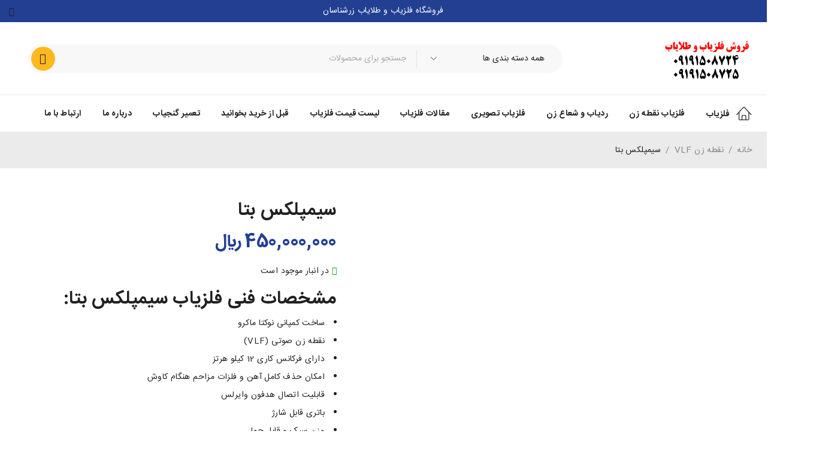

--- FILE ---
content_type: text/html; charset=UTF-8
request_url: https://tehkavosh.ir/product/%D8%B3%DB%8C%D9%85%D9%BE%D9%84%DA%A9%D8%B3-%D8%A8%D8%AA%D8%A7/
body_size: 32164
content:
<!DOCTYPE html><html dir="rtl" lang="fa-IR"><head><script data-no-optimize="1">var litespeed_docref=sessionStorage.getItem("litespeed_docref");litespeed_docref&&(Object.defineProperty(document,"referrer",{get:function(){return litespeed_docref}}),sessionStorage.removeItem("litespeed_docref"));</script> <meta charset="UTF-8" /><meta name="viewport" content="width=device-width, initial-scale=1.0, maximum-scale=1" /><link rel="profile" href="//gmpg.org/xfn/11" /><meta name='robots' content='index, follow, max-image-preview:large, max-snippet:-1, max-video-preview:-1' /><title>سیمپلکس بتا | فروشگاه فلزیاب و طلایاب 09191508724 - 09191508725-56456056 - خرید فلزیاب</title><meta name="description" content="فلزیاب سیمپلکس بتا ، معرفی فلزیاب Simplex BT، جدیدترین مدل سطح پایه نوکتا که تجسم نسل بعدی فناوری است.این دستگاه قابل.... 09191508724" /><link rel="canonical" href="https://tehkavosh.ir/product/سیمپلکس-بتا/" /><meta property="og:locale" content="fa_IR" /><meta property="og:type" content="product" /><meta property="og:title" content="سیمپلکس بتا" /><meta property="og:description" content="فلزیاب سیمپلکس بتا ، معرفی فلزیاب Simplex BT، جدیدترین مدل سطح پایه نوکتا که تجسم نسل بعدی فناوری است.این دستگاه قابل.... 09191508724" /><meta property="og:url" content="https://tehkavosh.ir/product/سیمپلکس-بتا/" /><meta property="og:site_name" content="فروشگاه فلزیاب و طلایاب 09191508724 - 09191508725-56456056" /><meta property="article:modified_time" content="2025-12-09T12:01:51+00:00" /><meta property="og:image" content="https://tehkavosh.ir/wp-content/uploads/2023/08/فلزیاب-سیمپلکس-2.webp" /><meta property="og:image:width" content="2000" /><meta property="og:image:height" content="2000" /><meta property="og:image:type" content="image/webp" /><meta property="og:image" content="https://tehkavosh.ir/wp-content/uploads/2023/08/فلزیاب-سیمپلکس-3.webp" /><meta property="og:image:width" content="2000" /><meta property="og:image:height" content="2000" /><meta property="og:image:type" content="image/webp" /><meta property="og:image" content="https://tehkavosh.ir/wp-content/uploads/2023/08/فلزیاب-سیمپلکس-4.webp" /><meta property="og:image:width" content="2000" /><meta property="og:image:height" content="2000" /><meta property="og:image:type" content="image/webp" /><meta property="og:image" content="https://tehkavosh.ir/wp-content/uploads/2023/08/فلزیاب-سیمپلکس-1.webp" /><meta property="og:image:width" content="2000" /><meta property="og:image:height" content="2000" /><meta property="og:image:type" content="image/webp" /><meta name="twitter:card" content="summary_large_image" /><meta name="twitter:label1" content="قیمت" /><meta name="twitter:data1" content="450,000,000&nbsp;&#xfdfc;" /><meta name="twitter:label2" content="دسترسی" /><meta name="twitter:data2" content="موجود" /> <script type="application/ld+json" class="yoast-schema-graph">{"@context":"https://schema.org","@graph":[{"@type":["WebPage","ItemPage"],"@id":"https://tehkavosh.ir/product/%d8%b3%db%8c%d9%85%d9%be%d9%84%da%a9%d8%b3-%d8%a8%d8%aa%d8%a7/","url":"https://tehkavosh.ir/product/%d8%b3%db%8c%d9%85%d9%be%d9%84%da%a9%d8%b3-%d8%a8%d8%aa%d8%a7/","name":"سیمپلکس بتا | فروشگاه فلزیاب و طلایاب 09191508724 - 09191508725-56456056 - خرید فلزیاب","isPartOf":{"@id":"https://tehkavosh.ir/#website"},"primaryImageOfPage":{"@id":"https://tehkavosh.ir/product/%d8%b3%db%8c%d9%85%d9%be%d9%84%da%a9%d8%b3-%d8%a8%d8%aa%d8%a7/#primaryimage"},"image":{"@id":"https://tehkavosh.ir/product/%d8%b3%db%8c%d9%85%d9%be%d9%84%da%a9%d8%b3-%d8%a8%d8%aa%d8%a7/#primaryimage"},"thumbnailUrl":"https://tehkavosh.ir/wp-content/uploads/2023/08/فلزیاب-سیمپلکس-2.webp","description":"فلزیاب سیمپلکس بتا ، معرفی فلزیاب Simplex BT، جدیدترین مدل سطح پایه نوکتا که تجسم نسل بعدی فناوری است.این دستگاه قابل.... 09191508724","breadcrumb":{"@id":"https://tehkavosh.ir/product/%d8%b3%db%8c%d9%85%d9%be%d9%84%da%a9%d8%b3-%d8%a8%d8%aa%d8%a7/#breadcrumb"},"inLanguage":"fa-IR","potentialAction":{"@type":"BuyAction","target":"https://tehkavosh.ir/product/سیمپلکس-بتا/"}},{"@type":"ImageObject","inLanguage":"fa-IR","@id":"https://tehkavosh.ir/product/%d8%b3%db%8c%d9%85%d9%be%d9%84%da%a9%d8%b3-%d8%a8%d8%aa%d8%a7/#primaryimage","url":"https://tehkavosh.ir/wp-content/uploads/2023/08/فلزیاب-سیمپلکس-2.webp","contentUrl":"https://tehkavosh.ir/wp-content/uploads/2023/08/فلزیاب-سیمپلکس-2.webp","width":2000,"height":2000},{"@type":"BreadcrumbList","@id":"https://tehkavosh.ir/product/%d8%b3%db%8c%d9%85%d9%be%d9%84%da%a9%d8%b3-%d8%a8%d8%aa%d8%a7/#breadcrumb","itemListElement":[{"@type":"ListItem","position":1,"name":"Home","item":"https://tehkavosh.ir/"},{"@type":"ListItem","position":2,"name":"فروشگاه","item":"https://tehkavosh.ir/shop/"},{"@type":"ListItem","position":3,"name":"سیمپلکس بتا"}]},{"@type":"WebSite","@id":"https://tehkavosh.ir/#website","url":"https://tehkavosh.ir/","name":"فروشگاه فلزیاب و طلایاب 09191508724 - 09191508725","description":"","potentialAction":[{"@type":"SearchAction","target":{"@type":"EntryPoint","urlTemplate":"https://tehkavosh.ir/?s={search_term_string}"},"query-input":{"@type":"PropertyValueSpecification","valueRequired":true,"valueName":"search_term_string"}}],"inLanguage":"fa-IR"}]}</script> <meta property="product:price:amount" content="450000000" /><meta property="product:price:currency" content="IRR" /><meta property="og:availability" content="instock" /><meta property="product:availability" content="instock" /><meta property="product:condition" content="new" /><link rel='dns-prefetch' href='//cdnjs.cloudflare.com' /><link rel='dns-prefetch' href='//fonts.googleapis.com' /><link rel='preconnect' href='https://fonts.gstatic.com' crossorigin /><link rel="alternate" title="oEmbed (JSON)" type="application/json+oembed" href="https://tehkavosh.ir/wp-json/oembed/1.0/embed?url=https%3A%2F%2Ftehkavosh.ir%2Fproduct%2F%25d8%25b3%25db%258c%25d9%2585%25d9%25be%25d9%2584%25da%25a9%25d8%25b3-%25d8%25a8%25d8%25aa%25d8%25a7%2F" /><link rel="alternate" title="oEmbed (XML)" type="text/xml+oembed" href="https://tehkavosh.ir/wp-json/oembed/1.0/embed?url=https%3A%2F%2Ftehkavosh.ir%2Fproduct%2F%25d8%25b3%25db%258c%25d9%2585%25d9%25be%25d9%2584%25da%25a9%25d8%25b3-%25d8%25a8%25d8%25aa%25d8%25a7%2F&#038;format=xml" /><style id='wp-img-auto-sizes-contain-inline-css' type='text/css'>img:is([sizes=auto i],[sizes^="auto," i]){contain-intrinsic-size:3000px 1500px}
/*# sourceURL=wp-img-auto-sizes-contain-inline-css */</style><link data-optimized="2" rel="stylesheet" href="https://tehkavosh.ir/wp-content/litespeed/css/573fb9a9144bb794f768e146666457ff.css?ver=81a97" /><style id='classic-theme-styles-inline-css' type='text/css'>/*! This file is auto-generated */
.wp-block-button__link{color:#fff;background-color:#32373c;border-radius:9999px;box-shadow:none;text-decoration:none;padding:calc(.667em + 2px) calc(1.333em + 2px);font-size:1.125em}.wp-block-file__button{background:#32373c;color:#fff;text-decoration:none}
/*# sourceURL=/wp-includes/css/classic-themes.min.css */</style><style id='global-styles-inline-css' type='text/css'>:root{--wp--preset--aspect-ratio--square: 1;--wp--preset--aspect-ratio--4-3: 4/3;--wp--preset--aspect-ratio--3-4: 3/4;--wp--preset--aspect-ratio--3-2: 3/2;--wp--preset--aspect-ratio--2-3: 2/3;--wp--preset--aspect-ratio--16-9: 16/9;--wp--preset--aspect-ratio--9-16: 9/16;--wp--preset--color--black: #000000;--wp--preset--color--cyan-bluish-gray: #abb8c3;--wp--preset--color--white: #ffffff;--wp--preset--color--pale-pink: #f78da7;--wp--preset--color--vivid-red: #cf2e2e;--wp--preset--color--luminous-vivid-orange: #ff6900;--wp--preset--color--luminous-vivid-amber: #fcb900;--wp--preset--color--light-green-cyan: #7bdcb5;--wp--preset--color--vivid-green-cyan: #00d084;--wp--preset--color--pale-cyan-blue: #8ed1fc;--wp--preset--color--vivid-cyan-blue: #0693e3;--wp--preset--color--vivid-purple: #9b51e0;--wp--preset--gradient--vivid-cyan-blue-to-vivid-purple: linear-gradient(135deg,rgb(6,147,227) 0%,rgb(155,81,224) 100%);--wp--preset--gradient--light-green-cyan-to-vivid-green-cyan: linear-gradient(135deg,rgb(122,220,180) 0%,rgb(0,208,130) 100%);--wp--preset--gradient--luminous-vivid-amber-to-luminous-vivid-orange: linear-gradient(135deg,rgb(252,185,0) 0%,rgb(255,105,0) 100%);--wp--preset--gradient--luminous-vivid-orange-to-vivid-red: linear-gradient(135deg,rgb(255,105,0) 0%,rgb(207,46,46) 100%);--wp--preset--gradient--very-light-gray-to-cyan-bluish-gray: linear-gradient(135deg,rgb(238,238,238) 0%,rgb(169,184,195) 100%);--wp--preset--gradient--cool-to-warm-spectrum: linear-gradient(135deg,rgb(74,234,220) 0%,rgb(151,120,209) 20%,rgb(207,42,186) 40%,rgb(238,44,130) 60%,rgb(251,105,98) 80%,rgb(254,248,76) 100%);--wp--preset--gradient--blush-light-purple: linear-gradient(135deg,rgb(255,206,236) 0%,rgb(152,150,240) 100%);--wp--preset--gradient--blush-bordeaux: linear-gradient(135deg,rgb(254,205,165) 0%,rgb(254,45,45) 50%,rgb(107,0,62) 100%);--wp--preset--gradient--luminous-dusk: linear-gradient(135deg,rgb(255,203,112) 0%,rgb(199,81,192) 50%,rgb(65,88,208) 100%);--wp--preset--gradient--pale-ocean: linear-gradient(135deg,rgb(255,245,203) 0%,rgb(182,227,212) 50%,rgb(51,167,181) 100%);--wp--preset--gradient--electric-grass: linear-gradient(135deg,rgb(202,248,128) 0%,rgb(113,206,126) 100%);--wp--preset--gradient--midnight: linear-gradient(135deg,rgb(2,3,129) 0%,rgb(40,116,252) 100%);--wp--preset--font-size--small: 13px;--wp--preset--font-size--medium: 20px;--wp--preset--font-size--large: 36px;--wp--preset--font-size--x-large: 42px;--wp--preset--spacing--20: 0.44rem;--wp--preset--spacing--30: 0.67rem;--wp--preset--spacing--40: 1rem;--wp--preset--spacing--50: 1.5rem;--wp--preset--spacing--60: 2.25rem;--wp--preset--spacing--70: 3.38rem;--wp--preset--spacing--80: 5.06rem;--wp--preset--shadow--natural: 6px 6px 9px rgba(0, 0, 0, 0.2);--wp--preset--shadow--deep: 12px 12px 50px rgba(0, 0, 0, 0.4);--wp--preset--shadow--sharp: 6px 6px 0px rgba(0, 0, 0, 0.2);--wp--preset--shadow--outlined: 6px 6px 0px -3px rgb(255, 255, 255), 6px 6px rgb(0, 0, 0);--wp--preset--shadow--crisp: 6px 6px 0px rgb(0, 0, 0);}:where(.is-layout-flex){gap: 0.5em;}:where(.is-layout-grid){gap: 0.5em;}body .is-layout-flex{display: flex;}.is-layout-flex{flex-wrap: wrap;align-items: center;}.is-layout-flex > :is(*, div){margin: 0;}body .is-layout-grid{display: grid;}.is-layout-grid > :is(*, div){margin: 0;}:where(.wp-block-columns.is-layout-flex){gap: 2em;}:where(.wp-block-columns.is-layout-grid){gap: 2em;}:where(.wp-block-post-template.is-layout-flex){gap: 1.25em;}:where(.wp-block-post-template.is-layout-grid){gap: 1.25em;}.has-black-color{color: var(--wp--preset--color--black) !important;}.has-cyan-bluish-gray-color{color: var(--wp--preset--color--cyan-bluish-gray) !important;}.has-white-color{color: var(--wp--preset--color--white) !important;}.has-pale-pink-color{color: var(--wp--preset--color--pale-pink) !important;}.has-vivid-red-color{color: var(--wp--preset--color--vivid-red) !important;}.has-luminous-vivid-orange-color{color: var(--wp--preset--color--luminous-vivid-orange) !important;}.has-luminous-vivid-amber-color{color: var(--wp--preset--color--luminous-vivid-amber) !important;}.has-light-green-cyan-color{color: var(--wp--preset--color--light-green-cyan) !important;}.has-vivid-green-cyan-color{color: var(--wp--preset--color--vivid-green-cyan) !important;}.has-pale-cyan-blue-color{color: var(--wp--preset--color--pale-cyan-blue) !important;}.has-vivid-cyan-blue-color{color: var(--wp--preset--color--vivid-cyan-blue) !important;}.has-vivid-purple-color{color: var(--wp--preset--color--vivid-purple) !important;}.has-black-background-color{background-color: var(--wp--preset--color--black) !important;}.has-cyan-bluish-gray-background-color{background-color: var(--wp--preset--color--cyan-bluish-gray) !important;}.has-white-background-color{background-color: var(--wp--preset--color--white) !important;}.has-pale-pink-background-color{background-color: var(--wp--preset--color--pale-pink) !important;}.has-vivid-red-background-color{background-color: var(--wp--preset--color--vivid-red) !important;}.has-luminous-vivid-orange-background-color{background-color: var(--wp--preset--color--luminous-vivid-orange) !important;}.has-luminous-vivid-amber-background-color{background-color: var(--wp--preset--color--luminous-vivid-amber) !important;}.has-light-green-cyan-background-color{background-color: var(--wp--preset--color--light-green-cyan) !important;}.has-vivid-green-cyan-background-color{background-color: var(--wp--preset--color--vivid-green-cyan) !important;}.has-pale-cyan-blue-background-color{background-color: var(--wp--preset--color--pale-cyan-blue) !important;}.has-vivid-cyan-blue-background-color{background-color: var(--wp--preset--color--vivid-cyan-blue) !important;}.has-vivid-purple-background-color{background-color: var(--wp--preset--color--vivid-purple) !important;}.has-black-border-color{border-color: var(--wp--preset--color--black) !important;}.has-cyan-bluish-gray-border-color{border-color: var(--wp--preset--color--cyan-bluish-gray) !important;}.has-white-border-color{border-color: var(--wp--preset--color--white) !important;}.has-pale-pink-border-color{border-color: var(--wp--preset--color--pale-pink) !important;}.has-vivid-red-border-color{border-color: var(--wp--preset--color--vivid-red) !important;}.has-luminous-vivid-orange-border-color{border-color: var(--wp--preset--color--luminous-vivid-orange) !important;}.has-luminous-vivid-amber-border-color{border-color: var(--wp--preset--color--luminous-vivid-amber) !important;}.has-light-green-cyan-border-color{border-color: var(--wp--preset--color--light-green-cyan) !important;}.has-vivid-green-cyan-border-color{border-color: var(--wp--preset--color--vivid-green-cyan) !important;}.has-pale-cyan-blue-border-color{border-color: var(--wp--preset--color--pale-cyan-blue) !important;}.has-vivid-cyan-blue-border-color{border-color: var(--wp--preset--color--vivid-cyan-blue) !important;}.has-vivid-purple-border-color{border-color: var(--wp--preset--color--vivid-purple) !important;}.has-vivid-cyan-blue-to-vivid-purple-gradient-background{background: var(--wp--preset--gradient--vivid-cyan-blue-to-vivid-purple) !important;}.has-light-green-cyan-to-vivid-green-cyan-gradient-background{background: var(--wp--preset--gradient--light-green-cyan-to-vivid-green-cyan) !important;}.has-luminous-vivid-amber-to-luminous-vivid-orange-gradient-background{background: var(--wp--preset--gradient--luminous-vivid-amber-to-luminous-vivid-orange) !important;}.has-luminous-vivid-orange-to-vivid-red-gradient-background{background: var(--wp--preset--gradient--luminous-vivid-orange-to-vivid-red) !important;}.has-very-light-gray-to-cyan-bluish-gray-gradient-background{background: var(--wp--preset--gradient--very-light-gray-to-cyan-bluish-gray) !important;}.has-cool-to-warm-spectrum-gradient-background{background: var(--wp--preset--gradient--cool-to-warm-spectrum) !important;}.has-blush-light-purple-gradient-background{background: var(--wp--preset--gradient--blush-light-purple) !important;}.has-blush-bordeaux-gradient-background{background: var(--wp--preset--gradient--blush-bordeaux) !important;}.has-luminous-dusk-gradient-background{background: var(--wp--preset--gradient--luminous-dusk) !important;}.has-pale-ocean-gradient-background{background: var(--wp--preset--gradient--pale-ocean) !important;}.has-electric-grass-gradient-background{background: var(--wp--preset--gradient--electric-grass) !important;}.has-midnight-gradient-background{background: var(--wp--preset--gradient--midnight) !important;}.has-small-font-size{font-size: var(--wp--preset--font-size--small) !important;}.has-medium-font-size{font-size: var(--wp--preset--font-size--medium) !important;}.has-large-font-size{font-size: var(--wp--preset--font-size--large) !important;}.has-x-large-font-size{font-size: var(--wp--preset--font-size--x-large) !important;}
:where(.wp-block-post-template.is-layout-flex){gap: 1.25em;}:where(.wp-block-post-template.is-layout-grid){gap: 1.25em;}
:where(.wp-block-term-template.is-layout-flex){gap: 1.25em;}:where(.wp-block-term-template.is-layout-grid){gap: 1.25em;}
:where(.wp-block-columns.is-layout-flex){gap: 2em;}:where(.wp-block-columns.is-layout-grid){gap: 2em;}
:root :where(.wp-block-pullquote){font-size: 1.5em;line-height: 1.6;}
/*# sourceURL=global-styles-inline-css */</style><link rel='stylesheet' id='font-awesome-css-css' href='https://cdnjs.cloudflare.com/ajax/libs/font-awesome/5.12.0/css/all.min.css?ver=3.3.5' type='text/css' media='all' /><style id='woocommerce-inline-inline-css' type='text/css'>.woocommerce form .form-row .required { visibility: visible; }
/*# sourceURL=woocommerce-inline-inline-css */</style><link rel="preload" as="style" href="https://fonts.googleapis.com/css?family=Outfit:600,400%7CPlayfair%20Display:400italic&#038;subset=latin&#038;display=swap&#038;ver=1758624430" /><noscript><link rel="stylesheet" href="https://fonts.googleapis.com/css?family=Outfit:600,400%7CPlayfair%20Display:400italic&#038;subset=latin&#038;display=swap&#038;ver=1758624430" /></noscript><style id='druco-dynamic-css-inline-css' type='text/css'>.dataTables_wrapper,.woocommerce-Price-amount ,.woocommerce a.button,table.compare-list tbody th{
	font-family:iransans !important;
}
html body > h1 {
  font-family:iransans !important;;

}
/*# sourceURL=druco-dynamic-css-inline-css */</style> <script type="text/template" id="tmpl-variation-template"><div class="woocommerce-variation-description">{{{ data.variation.variation_description }}}</div>
	<div class="woocommerce-variation-price">{{{ data.variation.price_html }}}</div>
	<div class="woocommerce-variation-availability">{{{ data.variation.availability_html }}}</div></script> <script type="text/template" id="tmpl-unavailable-variation-template"><p role="alert">با عرض پوزش، این کالا در دسترس نیست. لطفا ترکیب دیگری را انتخاب کنید.</p></script> <script type="litespeed/javascript" data-src="https://tehkavosh.ir/wp-includes/js/jquery/jquery.min.js" id="jquery-core-js"></script> <script id="wc-add-to-cart-js-extra" type="litespeed/javascript">var wc_add_to_cart_params={"ajax_url":"/wp-admin/admin-ajax.php","wc_ajax_url":"/?wc-ajax=%%endpoint%%","i18n_view_cart":"\u0645\u0634\u0627\u0647\u062f\u0647 \u0633\u0628\u062f \u062e\u0631\u06cc\u062f","cart_url":"https://tehkavosh.ir/cart-2/","is_cart":"","cart_redirect_after_add":"no"}</script> <script id="wc-single-product-js-extra" type="litespeed/javascript">var wc_single_product_params={"i18n_required_rating_text":"\u0644\u0637\u0641\u0627 \u06cc\u06a9 \u0627\u0645\u062a\u06cc\u0627\u0632 \u0631\u0627 \u0627\u0646\u062a\u062e\u0627\u0628 \u06a9\u0646\u06cc\u062f","i18n_rating_options":["\u06f1 \u0627\u0632 \u06f5 \u0633\u062a\u0627\u0631\u0647","\u06f2 \u0627\u0632 \u06f5 \u0633\u062a\u0627\u0631\u0647","\u06f3 \u0627\u0632 \u06f5 \u0633\u062a\u0627\u0631\u0647","\u06f4 \u0627\u0632 \u06f5 \u0633\u062a\u0627\u0631\u0647","\u06f5 \u0627\u0632 \u06f5 \u0633\u062a\u0627\u0631\u0647"],"i18n_product_gallery_trigger_text":"\u0645\u0634\u0627\u0647\u062f\u0647 \u06af\u0627\u0644\u0631\u06cc \u062a\u0635\u0627\u0648\u06cc\u0631 \u0628\u0647 \u0635\u0648\u0631\u062a \u062a\u0645\u0627\u0645 \u0635\u0641\u062d\u0647","review_rating_required":"yes","flexslider":{"rtl":!0,"animation":"slide","smoothHeight":!0,"directionNav":!1,"controlNav":"thumbnails","slideshow":!1,"animationSpeed":500,"animationLoop":!1,"allowOneSlide":!1},"zoom_enabled":"1","zoom_options":[],"photoswipe_enabled":"1","photoswipe_options":{"shareEl":!1,"closeOnScroll":!1,"history":!1,"hideAnimationDuration":0,"showAnimationDuration":0},"flexslider_enabled":"1"}</script> <script id="woocommerce-js-extra" type="litespeed/javascript">var woocommerce_params={"ajax_url":"/wp-admin/admin-ajax.php","wc_ajax_url":"/?wc-ajax=%%endpoint%%","i18n_password_show":"\u0646\u0645\u0627\u06cc\u0634 \u0631\u0645\u0632 \u0639\u0628\u0648\u0631","i18n_password_hide":"\u0645\u062e\u0641\u06cc\u200c\u0633\u0627\u0632\u06cc \u0631\u0645\u0632 \u0639\u0628\u0648\u0631"}</script> <script id="wc-cart-fragments-js-extra" type="litespeed/javascript">var wc_cart_fragments_params={"ajax_url":"/wp-admin/admin-ajax.php","wc_ajax_url":"/?wc-ajax=%%endpoint%%","cart_hash_key":"wc_cart_hash_cadfbce3decc21f238ff32e59169b10a","fragment_name":"wc_fragments_cadfbce3decc21f238ff32e59169b10a","request_timeout":"5000"}</script> <script id="wp-util-js-extra" type="litespeed/javascript">var _wpUtilSettings={"ajax":{"url":"/wp-admin/admin-ajax.php"}}</script> <script id="wc-add-to-cart-variation-js-extra" type="litespeed/javascript">var wc_add_to_cart_variation_params={"wc_ajax_url":"/?wc-ajax=%%endpoint%%","i18n_no_matching_variations_text":"\u0628\u0627 \u0639\u0631\u0636 \u067e\u0648\u0632\u0634\u060c \u0647\u06cc\u0686 \u06a9\u0627\u0644\u0627\u064a\u06cc \u0645\u0637\u0627\u0628\u0642 \u0627\u0646\u062a\u062e\u0627\u0628 \u0634\u0645\u0627 \u06cc\u0627\u0641\u062a \u0646\u0634\u062f. \u0644\u0637\u0641\u0627 \u062a\u0631\u06a9\u06cc\u0628 \u062f\u06cc\u06af\u0631\u06cc \u0631\u0627 \u0627\u0646\u062a\u062e\u0627\u0628 \u06a9\u0646\u06cc\u062f.","i18n_make_a_selection_text":"\u0644\u0637\u0641\u0627 \u0628\u0631\u062e\u06cc \u0627\u0632 \u06af\u0632\u06cc\u0646\u0647\u200c\u0647\u0627\u06cc \u0645\u062d\u0635\u0648\u0644 \u0631\u0627 \u0642\u0628\u0644 \u0627\u0632 \u0627\u0636\u0627\u0641\u0647 \u06a9\u0631\u062f\u0646 \u0622\u0646 \u0628\u0647 \u0633\u0628\u062f \u062e\u0631\u06cc\u062f\u060c \u0627\u0646\u062a\u062e\u0627\u0628 \u06a9\u0646\u06cc\u062f.","i18n_unavailable_text":"\u0628\u0627 \u0639\u0631\u0636 \u067e\u0648\u0632\u0634\u060c \u0627\u06cc\u0646 \u06a9\u0627\u0644\u0627 \u062f\u0631 \u062f\u0633\u062a\u0631\u0633 \u0646\u06cc\u0633\u062a. \u0644\u0637\u0641\u0627 \u062a\u0631\u06a9\u06cc\u0628 \u062f\u06cc\u06af\u0631\u06cc \u0631\u0627 \u0627\u0646\u062a\u062e\u0627\u0628 \u06a9\u0646\u06cc\u062f.","i18n_reset_alert_text":"\u0627\u0646\u062a\u062e\u0627\u0628 \u0634\u0645\u0627 \u0628\u0627\u0632\u0646\u0634\u0627\u0646\u06cc \u0634\u062f. \u0644\u0637\u0641\u0627 \u0642\u0628\u0644 \u0627\u0632 \u0627\u0641\u0632\u0648\u062f\u0646 \u0627\u06cc\u0646 \u0645\u062d\u0635\u0648\u0644 \u0628\u0647 \u0633\u0628\u062f \u062e\u0631\u06cc\u062f\u060c \u0628\u0631\u062e\u06cc \u0627\u0632 \u06af\u0632\u06cc\u0646\u0647\u200c\u0647\u0627\u06cc \u0645\u062d\u0635\u0648\u0644 \u0631\u0627 \u0627\u0646\u062a\u062e\u0627\u0628 \u06a9\u0646\u06cc\u062f."}</script> <link rel="https://api.w.org/" href="https://tehkavosh.ir/wp-json/" /><link rel="alternate" title="JSON" type="application/json" href="https://tehkavosh.ir/wp-json/wp/v2/product/6836" /><link rel="EditURI" type="application/rsd+xml" title="RSD" href="https://tehkavosh.ir/xmlrpc.php?rsd" /><link rel='shortlink' href='https://tehkavosh.ir/?p=6836' /><meta name="generator" content="Redux 4.5.10" />	<noscript><style>.woocommerce-product-gallery{ opacity: 1 !important; }</style></noscript><meta name="generator" content="Elementor 3.34.1; features: additional_custom_breakpoints; settings: css_print_method-external, google_font-enabled, font_display-swap"><style>.e-con.e-parent:nth-of-type(n+4):not(.e-lazyloaded):not(.e-no-lazyload),
				.e-con.e-parent:nth-of-type(n+4):not(.e-lazyloaded):not(.e-no-lazyload) * {
					background-image: none !important;
				}
				@media screen and (max-height: 1024px) {
					.e-con.e-parent:nth-of-type(n+3):not(.e-lazyloaded):not(.e-no-lazyload),
					.e-con.e-parent:nth-of-type(n+3):not(.e-lazyloaded):not(.e-no-lazyload) * {
						background-image: none !important;
					}
				}
				@media screen and (max-height: 640px) {
					.e-con.e-parent:nth-of-type(n+2):not(.e-lazyloaded):not(.e-no-lazyload),
					.e-con.e-parent:nth-of-type(n+2):not(.e-lazyloaded):not(.e-no-lazyload) * {
						background-image: none !important;
					}
				}</style><link rel="icon" href="https://tehkavosh.ir/wp-content/uploads/2023/05/cropped-vector-silhouette-logo-treasure-digger-searching-ancient-coins-under-ground-metal-detector-shovel-hunt-shovels-215563689-32x32.jpg" sizes="32x32" /><link rel="icon" href="https://tehkavosh.ir/wp-content/uploads/2023/05/cropped-vector-silhouette-logo-treasure-digger-searching-ancient-coins-under-ground-metal-detector-shovel-hunt-shovels-215563689-192x192.jpg" sizes="192x192" /><link rel="apple-touch-icon" href="https://tehkavosh.ir/wp-content/uploads/2023/05/cropped-vector-silhouette-logo-treasure-digger-searching-ancient-coins-under-ground-metal-detector-shovel-hunt-shovels-215563689-180x180.jpg" /><meta name="msapplication-TileImage" content="https://tehkavosh.ir/wp-content/uploads/2023/05/cropped-vector-silhouette-logo-treasure-digger-searching-ancient-coins-under-ground-metal-detector-shovel-hunt-shovels-215563689-270x270.jpg" /></head><body class="rtl wp-singular product-template-default single single-product postid-6836 wp-theme-druco wp-child-theme-druco-child theme-druco woocommerce woocommerce-page woocommerce-no-js wide header-v3 product-label-rectangle product-hover-vertical-style-2 ts_desktop elementor-default elementor-kit-5069"><style>.wp-caption {
	width: 100% !important;
	max-width: 100% !important;
	margin: 0 auto !important;
}

.wp-caption img {
	height: auto !important;
	display: block !important;
}

.wp-caption-text {
	width: 100%;
	text-align: center;
	font-size: 0.9em;
}

.entry-content table {
	width: 100%;
	table-layout: fixed;
	border-collapse: collapse;
	display: block; 
	overflow-x: auto;
	margin: 15px 0;
}

.entry-content table th,
.entry-content table td {
	padding: 8px; 
	text-align: center;
	border: 1px solid #ddd;
	word-break: break-all;
	font-size: 14px; 
	}


@media (max-width: 768px) {
	.entry-content table {
		-webkit-overflow-scrolling: touch;
	}
	
	.entry-content table th,
	.entry-content table td {
		padding: 6px 4px;
		font-size: 12px;
	}
}</style><div id="page" class="hfeed site"><header class="ts-header has-sticky hidden-cart hidden-wishlist hidden-currency hidden-language"><div class="header-container"><div class="header-template"><div class="header-top hidden-phone"><div class="container"><div class="header-left"></div><div class="header-store-notice">فروشگاه فلزیاب و طلایاب زرشناسان</div><div class="header-right"></div></div></div><div class="header-sticky"><div class="header-middle"><div class="container"><div class="header-left"><div class="logo-wrapper"><div class="logo">
<a href="https://tehkavosh.ir/">
<img data-lazyloaded="1" src="[data-uri]" width="300" height="138" data-src="https://tehkavosh.ir/wp-content/uploads/2023/03/0000.png" alt="Druco" title="Druco" class="normal-logo" />
<img data-lazyloaded="1" src="[data-uri]" width="300" height="138" data-src="https://tehkavosh.ir/wp-content/uploads/2023/03/0000.png" alt="Druco" title="Druco" class="mobile-logo" />
<img data-lazyloaded="1" src="[data-uri]" width="300" height="138" data-src="https://tehkavosh.ir/wp-content/uploads/2023/03/0000.png" alt="Druco" title="Druco" class="sticky-logo" />
</a></div></div></div><div class="icon-menu-sticky-header hidden-phone">
<span class="icon"></span></div><div class="ts-search-by-category "><form action="https://tehkavosh.ir/" method="get">
<select name="term" class="select-category"><option value="">همه دسته بندی ها</option><option value="%d9%be%db%8c%d9%86-%d9%be%d9%88%db%8c%d9%86%d8%aa%d8%b1-%d9%81%d9%84%d8%b2%db%8c%d8%a7%d8%a8-%d8%af%d8%b3%d8%aa%db%8c" >پین پوینتر (فلزیاب دستی)</option><option value="%d8%b1%d8%af%db%8c%d8%a7%d8%a8-%d9%88-%d8%b4%d8%b9%d8%a7%d8%b9-%d8%b2%d9%86" >ردیاب و شعاع زن</option><option value="%d9%81%d9%84%d8%b2%db%8c%d8%a7%d8%a8-%d8%aa%d8%b5%d9%88%db%8c%d8%b1%db%8c" >فلزیاب تصویری</option><option value="%d9%81%d9%84%d8%b2%db%8c%d8%a7%d8%a8-%d9%81%d9%88%d9%84-%d8%a2%d9%be%d8%b4%d9%86" >فلزیاب فول آپشن</option><option value="%d9%86%d9%82%d8%b7%d9%87-%d8%b2%d9%86-vlf" >نقطه زن VLF</option><option value="%d9%86%d9%82%d8%b7%d9%87-%d8%b2%d9%86-%d9%be%d8%a7%d9%84%d8%b3%db%8c" >نقطه زن پالسی</option></select><div class="search-table"><div class="search-field search-content">
<input type="text" value="" name="s" placeholder="جستجو برای محصولات" autocomplete="off" />
<input type="hidden" name="post_type" value="product" /><div class="search-button">
<input type="submit" title="جستجو" value="جستجو" /></div>
<input type="hidden" name="taxonomy" value="product_cat" /></div></div></form></div><div class="header-right"><div class="ts-mobile-icon-toggle visible-phone">
<span class="icon"></span></div><div class="search-button search-icon visible-phone">
<span class="icon"></span></div></div></div></div><div class="header-bottom hidden-phone"><div class="container"><div class="menu-wrapper"><div class="ts-menu"><nav class="main-menu pc-menu ts-mega-menu-wrapper"><ul id="menu-main-menu-icon" class="menu"><li id="menu-item-4504" class="menu-item menu-item-type-post_type menu-item-object-page menu-item-home menu-item-4504 ts-normal-menu">
<a href="https://tehkavosh.ir/" class="has-icon"><span class="menu-icon"><img data-lazyloaded="1" src="[data-uri]" width="54" height="54" data-src="https://tehkavosh.ir/wp-content/uploads/2022/10/menu-icon-1.png" class="attachment-druco_menu_icon_thumb size-druco_menu_icon_thumb" alt="" decoding="async" /></span><span class="menu-label">فلزیاب</span></a></li><li id="menu-item-5682" class="menu-item menu-item-type-post_type menu-item-object-page menu-item-5682 ts-normal-menu">
<a href="https://tehkavosh.ir/%d9%81%d9%84%d8%b2%db%8c%d8%a7%d8%a8-%d9%86%d9%82%d8%b7%d9%87-%d8%b2%d9%86/"><span class="menu-label">فلزیاب نقطه زن</span></a></li><li id="menu-item-5688" class="menu-item menu-item-type-post_type menu-item-object-page menu-item-5688 ts-normal-menu">
<a href="https://tehkavosh.ir/%d8%b1%d8%af%db%8c%d8%a7%d8%a8-%d9%88-%d8%b4%d8%b9%d8%a7%d8%b9-%d8%b2%d9%86/"><span class="menu-label">ردیاب و شعاع زن</span></a></li><li id="menu-item-7896" class="menu-item menu-item-type-taxonomy menu-item-object-category menu-item-7896 ts-normal-menu">
<a href="https://tehkavosh.ir/category/%d9%81%d9%84%d8%b2%db%8c%d8%a7%d8%a8-%d8%aa%d8%b5%d9%88%db%8c%d8%b1%db%8c/"><span class="menu-label">فلزیاب تصویری</span></a></li><li id="menu-item-5681" class="menu-item menu-item-type-post_type menu-item-object-page menu-item-5681 ts-normal-menu">
<a href="https://tehkavosh.ir/%d9%85%d9%82%d8%a7%d9%84%d8%a7%d8%aa-%d9%81%d9%84%d8%b2%db%8c%d8%a7%d8%a8/"><span class="menu-label">مقالات فلزیاب</span></a></li><li id="menu-item-6900" class="menu-item menu-item-type-post_type menu-item-object-page menu-item-6900 ts-normal-menu">
<a href="https://tehkavosh.ir/%d9%84%db%8c%d8%b3%d8%aa-%d9%82%db%8c%d9%85%d8%aa-%d9%81%d9%84%d8%b2%db%8c%d8%a7%d8%a8/"><span class="menu-label">لیست قیمت فلزیاب</span></a></li><li id="menu-item-6268" class="menu-item menu-item-type-post_type menu-item-object-page menu-item-6268 ts-normal-menu">
<a href="https://tehkavosh.ir/%d9%82%d8%a8%d9%84-%d8%a7%d8%b2-%d8%ae%d8%b1%db%8c%d8%af-%d8%a8%d8%ae%d9%88%d8%a7%d9%86%db%8c%d8%af/"><span class="menu-label">قبل از خرید بخوانید</span></a></li><li id="menu-item-8905" class="menu-item menu-item-type-post_type menu-item-object-page menu-item-8905 ts-normal-menu">
<a href="https://tehkavosh.ir/%d8%aa%d8%b9%d9%85%db%8c%d8%b1-%da%af%d9%86%d8%ac%db%8c%d8%a7%d8%a8/"><span class="menu-label">تعمیر گنجیاب</span></a></li><li id="menu-item-5545" class="menu-item menu-item-type-post_type menu-item-object-page menu-item-5545 ts-normal-menu">
<a href="https://tehkavosh.ir/about-us/"><span class="menu-label">درباره ما</span></a></li><li id="menu-item-5547" class="menu-item menu-item-type-post_type menu-item-object-page menu-item-5547 ts-normal-menu">
<a href="https://tehkavosh.ir/contact-us/"><span class="menu-label">ارتباط با ما</span></a></li></ul></nav></div></div></div></div></div></div></div></header><div id="main" class="wrapper"><div class="breadcrumb-title-wrapper breadcrumb-v1 no-title" ><div class="breadcrumb-content"><div class="breadcrumb-title"><div class="breadcrumbs"><div class="breadcrumbs-container"><a href="https://tehkavosh.ir">خانه</a><span>&#47;</span><a href="https://tehkavosh.ir/product-category/%d9%86%d9%82%d8%b7%d9%87-%d8%b2%d9%86-vlf/">نقطه زن VLF</a><span>&#47;</span>سیمپلکس بتا</div></div></div></div></div><div class="page-container show_breadcrumb_v1"><div id="main-content" class="ts-col-24"><div id="primary" class="site-content"><div class="woocommerce-notices-wrapper"></div><div id="product-6836" class="gallery-layout-horizontal product type-product post-6836 status-publish first instock product_cat---vlf product_tag-2275 product_tag-1988 product_tag-1129 product_tag-2276 product_tag-1990 product_tag-2279 product_tag-1991 product_tag-2277 product_tag-2278 has-post-thumbnail shipping-taxable purchasable product-type-simple"><div class="product-images-summary"><div class="woocommerce-product-gallery woocommerce-product-gallery--with-images woocommerce-product-gallery--columns-4 images" data-columns="4" style="opacity: 0; transition: opacity .25s ease-in-out;"><div class="woocommerce-product-gallery__wrapper"><div data-thumb="https://tehkavosh.ir/wp-content/uploads/2023/08/فلزیاب-سیمپلکس-2-480x480.webp" data-thumb-alt="سیمپلکس بتا" data-thumb-srcset=""  data-thumb-sizes="" class="woocommerce-product-gallery__image"><a href="https://tehkavosh.ir/wp-content/uploads/2023/08/فلزیاب-سیمپلکس-2.webp"><img fetchpriority="high" width="630" height="630" src="https://tehkavosh.ir/wp-content/uploads/2023/08/فلزیاب-سیمپلکس-2-630x630.webp" class="wp-post-image" alt="سیمپلکس بتا" data-caption="" data-src="https://tehkavosh.ir/wp-content/uploads/2023/08/فلزیاب-سیمپلکس-2.webp" data-large_image="https://tehkavosh.ir/wp-content/uploads/2023/08/فلزیاب-سیمپلکس-2.webp" data-large_image_width="2000" data-large_image_height="2000" decoding="async" /></a></div><div data-thumb="https://tehkavosh.ir/wp-content/uploads/2023/08/فلزیاب-سیمپلکس-3-480x480.webp" data-thumb-alt="سیمپلکس بتا - تصویر 2" data-thumb-srcset=""  data-thumb-sizes="" class="woocommerce-product-gallery__image"><a href="https://tehkavosh.ir/wp-content/uploads/2023/08/فلزیاب-سیمپلکس-3.webp"><img width="630" height="630" src="https://tehkavosh.ir/wp-content/uploads/2023/08/فلزیاب-سیمپلکس-3-630x630.webp" class="" alt="سیمپلکس بتا - تصویر 2" data-caption="" data-src="https://tehkavosh.ir/wp-content/uploads/2023/08/فلزیاب-سیمپلکس-3.webp" data-large_image="https://tehkavosh.ir/wp-content/uploads/2023/08/فلزیاب-سیمپلکس-3.webp" data-large_image_width="2000" data-large_image_height="2000" decoding="async" /></a></div><div data-thumb="https://tehkavosh.ir/wp-content/uploads/2023/08/فلزیاب-سیمپلکس-4-480x480.webp" data-thumb-alt="سیمپلکس بتا - تصویر 3" data-thumb-srcset=""  data-thumb-sizes="" class="woocommerce-product-gallery__image"><a href="https://tehkavosh.ir/wp-content/uploads/2023/08/فلزیاب-سیمپلکس-4.webp"><img loading="lazy" width="630" height="630" src="https://tehkavosh.ir/wp-content/uploads/2023/08/فلزیاب-سیمپلکس-4-630x630.webp" class="" alt="سیمپلکس بتا - تصویر 3" data-caption="" data-src="https://tehkavosh.ir/wp-content/uploads/2023/08/فلزیاب-سیمپلکس-4.webp" data-large_image="https://tehkavosh.ir/wp-content/uploads/2023/08/فلزیاب-سیمپلکس-4.webp" data-large_image_width="2000" data-large_image_height="2000" decoding="async" /></a></div><div data-thumb="https://tehkavosh.ir/wp-content/uploads/2023/08/فلزیاب-سیمپلکس-1-480x480.webp" data-thumb-alt="سیمپلکس بتا - تصویر 4" data-thumb-srcset=""  data-thumb-sizes="" class="woocommerce-product-gallery__image"><a href="https://tehkavosh.ir/wp-content/uploads/2023/08/فلزیاب-سیمپلکس-1.webp"><img loading="lazy" width="630" height="630" src="https://tehkavosh.ir/wp-content/uploads/2023/08/فلزیاب-سیمپلکس-1-630x630.webp" class="" alt="سیمپلکس بتا - تصویر 4" data-caption="" data-src="https://tehkavosh.ir/wp-content/uploads/2023/08/فلزیاب-سیمپلکس-1.webp" data-large_image="https://tehkavosh.ir/wp-content/uploads/2023/08/فلزیاب-سیمپلکس-1.webp" data-large_image_width="2000" data-large_image_height="2000" decoding="async" /></a></div><div class="product-label"></div></div></div><div class="summary entry-summary"><h1 class="product_title entry-title">سیمپلکس بتا</h1><p class="price"><span class="woocommerce-Price-amount amount"><bdi>450,000,000&nbsp;<span class="woocommerce-Price-currencySymbol">&#xfdfc;</span></bdi></span></p><div class="ts-variation-price hidden"></div><div class="availability stock in-stock" data-original="در انبار موجود است" data-class="in-stock">
<span class="availability-text">در انبار موجود است</span></div><div class="woocommerce-product-details__short-description"><h3>مشخصات فنی فلزیاب سیمپلکس بتا:</h3><ul><li>ساخت کمپانی نوکتا ماکرو</li><li>نقطه زن صوتی (VLF)</li><li>دارای فرکانس کاری 12 کیلو هرتز</li><li>امکان حذف کامل آهن و فلزات مزاحم هنگام کاوش</li><li>قابلیت اتصال هدفون وایرلس</li><li>باتری قابل شارژ</li><li>وزن سبک و قابل حمل</li><li>صفحه نمایش مخصوص روز و شب</li><li>کاملا ضد آب تا عمق 3 متر</li><li>مکان تفکیک به صورت Target ID</li><li>شفت جمع شونده که حمل آن را بسیار آسان می کند.</li><li>چراغ قوه برای دید در شب</li><li>کویل 11 اینچ دابل دی ضد آب</li><li>میزان عمق زنی با کویل ۱۱ اینچ: ۱ متر و ۲۰ سانتی متر</li><li>قابلیت تغییر فرکانس برای حذف نویز</li><li>امکان کاوش زیر آب تا عمق 3 متر (10 فوت)</li><li>قابلیت تنظیم صدا</li><li>مجهز به ویبره هنگام تشخیص هدف ویبره</li><li>نور پس زمینه صفحه کلید برای کاوش و جست و جو در شب</li><li>امکان استفاده از باتری تا حداکثر 15 ساعت</li><li>به روزرسانی نرم افزار دستگاه از طریق اتصال USB به صورت آنلاین</li></ul></div><form class="cart" action="https://tehkavosh.ir/product/%d8%b3%db%8c%d9%85%d9%be%d9%84%da%a9%d8%b3-%d8%a8%d8%aa%d8%a7/" method="post" enctype='multipart/form-data'><div class="quantity">
<label class="ts-screen-reader-text">تعداد</label><div class="number-button">
<input type="button" value="-" class="minus" />
<label class="screen-reader-text" for="quantity_697a26bee2c34">سیمپلکس بتا عدد</label>
<input
type="number"
id="quantity_697a26bee2c34"
class="input-text qty text"
name="quantity"
value="1"
aria-label="تعداد محصول"
min="1"
step="1"
placeholder=""
inputmode="numeric"
autocomplete="off"
/>
<input type="button" value="+" class="plus" /></div></div><button type="submit" name="add-to-cart" value="6836" class="single_add_to_cart_button button alt">افزودن به سبد خرید</button></form>
<a href="#" class="button ts-buy-now-button">هم اکنون بخرید</a><div class="single-product-buttons"><div class="button-in wishlist">
<a href="#" class="ts-add-to-wishlist remove-after-added" data-id="6836">
<span class="ts-tooltip button-tooltip" data-title="افزودن به لیست علاقه‌مندی‌ها">افزودن به لیست علاقه‌مندی‌ها</span>
</a></div><div class="button-in compare">
<a href="#" class="ts-add-to-compare single-compare" data-id="6836">
<span class="ts-tooltip button-tooltip" data-title="افزودن به مقایسه">افزودن به مقایسه</span>
</a></div></div><div class="meta-content"><div class="product-brands">
<span>برندها: </span>
<span class="brand-links"><a href="https://tehkavosh.ir/product-brand/%da%af%d8%b1%d8%aa/" rel="tag">گرت</a></span></div><div class="tags-link"><span>برچسب ها: </span><span class="tag-links"><a href="https://tehkavosh.ir/product-tag/%d8%b9%d9%85%d9%82-%d8%b2%d9%86%db%8c-%d8%b3%db%8c%d9%85%d9%be%d9%84%da%a9%d8%b3-%d8%a7%d9%88%d9%84%d8%aa%d8%b1%d8%a7/" rel="tag">عمق زنی سیمپلکس اولترا</a>, <a href="https://tehkavosh.ir/product-tag/%d9%81%d8%b1%d9%88%d8%b4-%d9%84%d9%88%d9%be-%d9%81%d9%84%d8%b2%db%8c%d8%a7%d8%a8-%d8%af%d8%b3%d8%aa-%d8%af%d9%88%d9%85/" rel="tag">فروش لوپ فلزیاب دست دوم</a>, <a href="https://tehkavosh.ir/product-tag/%d9%81%d9%84%d8%b2%db%8c%d8%a7%d8%a8-%d8%a7%d9%88%d8%b1%d8%ac%db%8c%d9%86%d8%a7%d9%84/" rel="tag">فلزیاب اورجینال</a>, <a href="https://tehkavosh.ir/product-tag/%d9%81%d9%84%d8%b2%db%8c%d8%a7%d8%a8-%d8%a7%db%8c%d8%aa%d8%b1%d8%a7%da%a9-%d8%af%d8%b3%d8%aa-%d8%af%d9%88%d9%85/" rel="tag">فلزیاب ایتراک دست دوم</a>, <a href="https://tehkavosh.ir/product-tag/%d9%81%d9%84%d8%b2%db%8c%d8%a7%d8%a8-%d8%a7%db%8c%d9%85%d9%be%da%a9%d8%aa-%d8%af%d8%b3%d8%aa-%d8%af%d9%88%d9%85/" rel="tag">فلزیاب ایمپکت دست دوم</a>, <a href="https://tehkavosh.ir/product-tag/%d9%81%d9%84%d8%b2%db%8c%d8%a7%d8%a8-%d8%b3%db%8c%d9%85%d9%be%d9%84%da%a9%d8%b3-%d8%a8%d8%aa%d8%a7/" rel="tag">فلزیاب سیمپلکس بتا</a>, <a href="https://tehkavosh.ir/product-tag/%d9%81%d9%84%d8%b2%db%8c%d8%a7%d8%a8-%da%af%d8%b1%d8%aa-%d8%af%d8%b3%d8%aa-%d8%af%d9%88%d9%85/" rel="tag">فلزیاب گرت دست دوم</a>, <a href="https://tehkavosh.ir/product-tag/%d9%81%d9%84%d8%b2%db%8c%d8%a7%d8%a8-%d9%85%d8%a7%d9%86%d8%aa%db%8c%da%a9%d9%88%d8%b1-%d8%af%d8%b3%d8%aa-%d8%af%d9%88%d9%85/" rel="tag">فلزیاب مانتیکور دست دوم</a>, <a href="https://tehkavosh.ir/product-tag/%d9%86%d9%88%da%a9%d8%aa%d8%a7-%d9%85%d8%a7%da%a9%d8%b1%d9%88-%d8%b3%db%8c%d9%85%d9%be%d9%84%da%a9%d8%b3/" rel="tag">نوکتا ماکرو سیمپلکس</a></span></div><div class="ts-social-sharing">
<span>اشتراک گذاری: </span><ul><li class="twitter">
<a href="https://twitter.com/intent/tweet?text=https://tehkavosh.ir/product/%d8%b3%db%8c%d9%85%d9%be%d9%84%da%a9%d8%b3-%d8%a8%d8%aa%d8%a7/" target="_blank"><i class="fab fa-twitter"></i></a></li><li class="pinterest">
<a href="https://pinterest.com/pin/create/button/?url=https://tehkavosh.ir/product/%d8%b3%db%8c%d9%85%d9%be%d9%84%da%a9%d8%b3-%d8%a8%d8%aa%d8%a7/&amp;media=https://tehkavosh.ir/wp-content/uploads/2023/08/فلزیاب-سیمپلکس-2.webp" target="_blank"><i class="fab fa-pinterest-square"></i></a></li><li class="facebook">
<a href="https://www.facebook.com/sharer/sharer.php?u=https://tehkavosh.ir/product/%d8%b3%db%8c%d9%85%d9%be%d9%84%da%a9%d8%b3-%d8%a8%d8%aa%d8%a7/" target="_blank"><i class="fab fa-facebook-f"></i></a></li></ul></div></div></div></div><div class="woocommerce-tabs wc-tabs-wrapper"><ul class="tabs wc-tabs" role="tablist"><li role="presentation" class="description_tab" id="tab-title-description">
<a href="#tab-description" role="tab" aria-controls="tab-description">
توضیحات					</a></li><li role="presentation" class="reviews_tab" id="tab-title-reviews">
<a href="#tab-reviews" role="tab" aria-controls="tab-reviews">
نظرات (0)					</a></li></ul><div class="woocommerce-Tabs-panel woocommerce-Tabs-panel--description panel entry-content wc-tab" id="tab-description" role="tabpanel" aria-labelledby="tab-title-description"><div class="product-content closed show-more-less"><h1>سیمپلکس بتا</h1><div id="model-response-message-contentr_5e3e9f8739131237" class="markdown markdown-main-panel enable-updated-hr-color" dir="rtl" aria-live="polite" aria-busy="false"><p data-path-to-node="6">دستگاه فلزیاب سیمپلکس بتا (Simplex BT)، جدیدترین شاهکار عرضه شده توسط شرکت نوکتا (Nokta)، تجسم عینی نسل بعدی در فناوری فلزیاب‌های سطح پایه است.</p><p data-path-to-node="6"><span style="color: #ff0000;"><a style="color: #ff0000;" href="https://felezyab-plus.ir/product/%D9%81%D9%84%D8%B2%DB%8C%D8%A7%D8%A8-%D8%B3%DB%8C%D9%85%D9%BE%D9%84%DA%A9%D8%B3-%D8%A8%D8%AA%D8%A7/"><strong> فلزیاب سیمپلکس بتا</strong></a></span> نه تنها تعریف استانداردهای فعلی را تغییر داده، بلکه یک تجربه کاوش بی‌نظیر را برای کاربران حرفه‌ای و تازه‌کار به ارمغان می‌آورد.</p><h4 data-path-to-node="7"><b>طراحی مهندسی و قابلیت‌های فنی پیشرفته:</b></h4><ul data-path-to-node="8"><li><p data-path-to-node="8,0,0">وزن فوق‌العاده سبک و ارگونومی برجسته</p></li><li><p data-path-to-node="8,1,0">ضدآب بودن مطلق (IP68)</p></li><li><p data-path-to-node="8,2,0">سیستم شارژ مدرن و کارآمد</p></li><li><p data-path-to-node="8,3,0">اندازه جمع‌وجور</p></li></ul></div><div id="attachment_6838" style="width: 310px" class="wp-caption aligncenter"><img data-lazyloaded="1" src="[data-uri]" loading="lazy" decoding="async" aria-describedby="caption-attachment-6838" class="wp-image-6838 size-medium" data-src="https://tehkavosh.ir/wp-content/uploads/2023/08/فلزیاب-سیمپلکس-2-300x300.webp" alt="فلزیاب سیمپلکس بتا" width="300" height="300" /><p id="caption-attachment-6838" class="wp-caption-text">فلزیاب سیمپلکس بتا</p></div><div id="model-response-message-contentr_1f6c08b761d32aee" class="markdown markdown-main-panel enable-updated-hr-color" dir="rtl" aria-live="polite" aria-busy="false"><h2 data-path-to-node="6">معرفی فلزیاب سیمپلکس بتا (Simplex BT)</h2><p data-path-to-node="6">فلزیاب Simplex BT نوکتا با هدف ارائه بالاترین سطح کارایی و سادگی در کاوش طراحی شده است.</p><p data-path-to-node="6">این دستگاه به طور هوشمندانه‌ای مجهز به شش حالت جستجوی از پیش تعیین شده است که امکان تشخیص بی‌دردسر و فوری را در محیط‌های متنوع فراهم می‌سازد.</p><h4 data-path-to-node="7"><b>۶ حالت عملیاتی تخصصی برای هر محیط:</b></h4><p data-path-to-node="8">Simplex BT فرآیند تنظیمات پیچیده را حذف کرده و با حالت‌های آماده به کار، شما را مستقیماً وارد فاز کاوش می‌کند. این حالات شامل:</p><ol start="1" data-path-to-node="9"><li><p data-path-to-node="9,0,0">ساحل (Beach)</p></li><li><p data-path-to-node="9,1,0">پارک (Park)</p></li><li><p data-path-to-node="9,2,0">زمین (Field)</p></li><li><p data-path-to-node="9,3,0">تمام فلز (All Metal)</p></li></ol><p data-path-to-node="10"><h3 data-path-to-node="11">کنترل و سفارشی‌سازی پیشرفته:</h3><p data-path-to-node="12">Simplex BT با وجود سادگی، امکانات تنظیم دقیق را نیز فراهم می‌آورد. کاربران می‌توانند به راحتی با پیمایش آسان در منوها، طیف وسیعی از تنظیمات حیاتی را شخصی‌سازی کنند:</p><ul data-path-to-node="13"><li><p data-path-to-node="13,0,0">تبعیض (Discrimination)</p></li><li><p data-path-to-node="13,1,0">حساسیت (Sensitivity)</p></li><li><p data-path-to-node="13,2,0">صدا (Volume)</p></li><li><p data-path-to-node="13,3,0">چراغ قوه داخلی (Built-in LED Flashlight)</p></li></ul></div><p>&nbsp;</p><h3 data-path-to-node="9">ترکیب قدرت و قیمت مقرون به صرفه:</h3><p data-path-to-node="10">با وجود قیمت رقابتی و مقرون به صرفه، <span style="color: #ff0000;"><a style="color: #ff0000;" href="https://novinfelezyab.ir/product/%D9%81%D9%84%D8%B2%DB%8C%D8%A7%D8%A8-%D8%B3%DB%8C%D9%85%D9%BE%D9%84%DA%A9%D8%B3-%D8%A8%D8%AA%D8%A7/"><strong>فلزیاب سیمپلکس بتا</strong></a></span> Simplex BT ویژگی‌های عملکردی قدرتمندی را ارائه می‌دهد که معمولاً در مدل‌های رده بالاتر یافت می‌شوند.</p><p data-path-to-node="10">البته این دستگاه با رابط کاربری بسیار کاربر پسند خود، به‌عنوان یک انتخاب ایده‌آل برای مبتدیان در دنیای کاوش فلزات شناخته می‌شود، در حالی که عملکرد آن رضایت متخصصان را نیز جلب می‌کند.</p><p data-path-to-node="10"><h4 data-path-to-node="11">تعهد نوکتا به کیفیت ساخت:</h4><p data-path-to-node="12">آنچه برند فلزیاب نوکتا را از سایر رقبا در بازار جهانی متمایز می‌کند، توجه دقیق و بی‌نظیر به جزئیات در طراحی، کیفیت مواد اولیه و دوام ساخت است.</p><p data-path-to-node="12">Simplex BT تمامی این ارزش‌ها را به نمایش می‌گذارد: ارگونومی برجسته، سهولت استفاده، دوام قابل ملاحظه و در نهایت، ارزشمندی بالا در برابر هزینه پرداختی.</p><p data-path-to-node="13">Simplex BT نوکتا انتخابی استراتژیک برای کسانی است که به دنبال یک دستگاه کاملاً ضدآب، قابل اعتماد، با عملکرد اثبات‌شده و قیمت اقتصادی برای آغاز یا ارتقاء تجربه کاوش خود هستند.</p><p>&nbsp;</p><h2>مشخصات فنی فلزیاب سیمپلکس بتا:</h2><table class="has-fixed-layout" style="height: 459px;" width="862"><tbody><tr><td><strong>نحوه کارکرد</strong></td><td>vlf</td></tr><tr><td><strong>حالت های جستجوی اهداف</strong></td><td>5 (میدان / پارک 1 / پارک 2 / ساحل / تمام فلزات)</td></tr><tr><td><strong>تعداد آهنگ های صوتی</strong></td><td>3</td></tr><tr><td><strong>فیلتر،ارتعاش و تغییر فرکانس</strong></td><td>بله همه این ها را دارد</td></tr><tr><td><strong>حالت های تنظیم حساسیت</strong></td><td>6 سطح</td></tr><tr><td><strong>سیم پیچ جستجو</strong></td><td>سیم پیچ جستجوی ضد آب DD – 28 سانتی متر / 11 اینچ (SP28)</td></tr><tr><td><strong>نور پس زمینه و چراغ قوه</strong></td><td>بله دارد</td></tr><tr><td><strong>وزن دستگاه</strong></td><td>1.3 گیلو گرم</td></tr><tr><td><strong>باتری</strong></td><td>پلیمر لیتیوم 2300mAh</td></tr><tr><td><strong>گارانتی</strong></td><td>2 سال گارانتی دارد</td></tr></tbody></table><div id="attachment_6839" style="width: 310px" class="wp-caption aligncenter"><img data-lazyloaded="1" src="[data-uri]" loading="lazy" decoding="async" aria-describedby="caption-attachment-6839" class="wp-image-6839 size-medium" data-src="https://tehkavosh.ir/wp-content/uploads/2023/08/فلزیاب-سیمپلکس-3-300x300.webp" alt="فلزیاب سیمپلکس بتا" width="300" height="300" /><p id="caption-attachment-6839" class="wp-caption-text">فلزیاب سیمپلکس بتا</p></div><h3>ویژگی‌های فلزیاب سیمپلکس بتا عبارتند از:</h3><table style="height: 535px;" width="835"><thead><tr><th>ویژگی</th><th>توضیحات</th></tr></thead><tbody><tr><td>سیستم کاری</td><td>تکنولوژی نقطه‌زن صوتی VLF با فرکانس کاری ۱۲ کیلوهرتز</td></tr><tr><td>تفکیک فلزات</td><td>امکان حذف کامل آهن و فلزات مزاحم و نمایش Target ID (۰ تا ۹۹)</td></tr><tr><td>ضدآبی</td><td>مقاوم تا عمق ۵ متر زیر آب</td></tr><tr><td>وزن و طراحی</td><td>۱.۲ کیلوگرم یا ۲.۶ پوند، دارای شفت جمع‌شونده برای حمل آسان</td></tr><tr><td>تغذیه</td><td>باتری داخلی قابل شارژ از طریق USB</td></tr><tr><td>نمایشگر</td><td>صفحه نمایش مخصوص روز و شب با نور پس‌زمینه</td></tr><tr><td>چراغ قوه داخلی</td><td>برای استفاده در محیط‌های کم‌نور یا شب</td></tr><tr><td>کویل جست‌وجو</td><td>کویل ۱۱ اینچی DD ضدآب</td></tr><tr><td>عمق کاوش</td><td>تا حدود ۱.۲۰ متر با کویل ۱۱ اینچ، بسته به شرایط محل کاوش</td></tr><tr><td>حذف نویز</td><td>قابلیت تغییر فرکانس برای کاهش نویز محیطی</td></tr><tr><td>حالت‌های جست‌وجو</td><td>دارای ۶ حالت پیش‌فرض شامل ساحل، پارک، زمین، و حالت تمام‌فلز</td></tr><tr><td>تنظیمات پیشرفته</td><td>تنظیمات تبعیض (Discrimination)، حساسیت، صدا، نور و بالانس زمین با منوی ساده</td></tr><tr><td>بلوتوث</td><td>امکان اتصال به هدفون بی‌سیم به‌صورت اختیاری (فروش جداگانه)</td></tr></tbody></table><p>&nbsp;</p><h3>قابلیت های دستگاه فلزیاب سیمپلکس بتا</h3><div id="model-response-message-contentr_57e7a05254438d8e" class="markdown markdown-main-panel enable-updated-hr-color" dir="rtl" aria-live="polite" aria-busy="false"><p data-path-to-node="6">فلزیاب Simplex BT شرکت نوکتا، مجموعه‌ای از قابلیت‌های فنی پیشرفته را در قالبی ساده و کاربردی گرد هم آورده است.</p><p data-path-to-node="6">همچنین این قابلیت ها، Simplex BT را به یک ابزار کارآمد، قابل اعتماد و ارگونومیک برای هر کاوشگری تبدیل می‌کنند:</p><h4 data-path-to-node="7"><b>۱. طراحی و ارگونومی حرفه‌ای:</b></h4><ul data-path-to-node="8"><li><p data-path-to-node="8,0,0"><b>عملیات آسان و رابط کاربری تک‌منویی:</b> Simplex BT یک فلزیاب &#8220;روشن و شروع به کار&#8221; است. طراحی منوی تک‌صفحه‌ای آن، استفاده‌ای بسیار آسان و مستقیم را تضمین می‌کند و نیاز به آموزش‌های پیچیده را از بین می‌برد.</p></li><li><p data-path-to-node="8,1,0"><b>وزن سبک و تعادل مهندسی‌شده:</b> با وزنی معادل تنها ۱.۲ کیلوگرم، دستگاه به شکلی بی‌نقص متعادل شده است. این تعادل باعث می‌شود تا کاربران بتوانند برای ساعت‌های طولانی و بدون احساس خستگی شدید، از کاوش لذت ببرند.</p></li><li><p data-path-to-node="8,2,0"><b>دسته پایین فیبر کربن:</b> تجهیز Simplex BT به دسته پایین از جنس فیبر کربن، علاوه بر کاهش وزن کلی، دوام و استحکام دستگاه را در شرایط سخت محیطی به شدت افزایش می‌دهد.</p></li></ul><h4 data-path-to-node="9"><b>۲. دوام و قابلیت‌های میدانی:</b></h4><ul data-path-to-node="10"><li><p data-path-to-node="10,0,0"><b>کاملاً ضدآب تا عمق ۵ متر (IP68):</b> این دستگاه به‌طور کامل در برابر آب مقاوم است و نه تنها امکان کاوش زیر آب را فراهم می‌سازد، بلکه شستشو و تمیز کردن دستگاه در پایان روز را نیز تسهیل می‌کند و عمر مفید آن را افزایش می‌دهد.</p></li><li><p data-path-to-node="10,1,0"><b>شفت جمع‌شونده:</b> شفت دستگاه تا طول ۶۳ سانتی‌متر جمع می‌شود. این قابلیت برای حمل و نقل آسان، نگهداری ساده و به‌ویژه برای عملیات غواصی بسیار حیاتی و عالی است.</p></li></ul><h4 data-path-to-node="11"><b>۳. فناوری‌های ارتباطی و انرژی:</b></h4><ul data-path-to-node="12"><li><p data-path-to-node="12,0,0"><b>USB قابل شارژ با باتری داخلی:</b> Simplex BT مجهز به باتری داخلی قابل شارژ است. این باتری از طریق پورت USB قابل شارژ بوده و به کاربر اجازه می‌دهد که شارژ دستگاه را به سادگی و در هر مکانی تأمین کند.</p></li><li><p data-path-to-node="12,1,0"><b>سازگار با صدای بلوتوث بی‌سیم:</b> این قابلیت امکان استفاده از هدفون‌های بی‌سیم بلوتوثی را فراهم می‌کند. هدفون‌های بی‌سیم، صدای هدف را با وضوح بالا و بدون مزاحمت کابل‌های دست‌وپاگیر منتقل می‌کنند.</p></li></ul><h4 data-path-to-node="13"><b>۴. امکانات کمکی و تشخیص هوشمند:</b></h4><ul data-path-to-node="14"><li><p data-path-to-node="14,0,0"><b>تفکیک و نادیده‌گیری فلزات:</b> با استفاده از تفکیک پیشرفته فلزات، اپراتور می‌تواند اهداف ناخواسته، مانند اجسام آهنی یا ضایعات، را نادیده بگیرد یا از آن‌ها چشم‌پوشی کند تا تمرکز بر روی حفاری و بازیابی اهداف با ارزش‌تر افزایش یابد.</p></li><li><p data-path-to-node="14,1,0"><b>لرزش برای شناسایی هدف:</b> دستگاه با شناسایی اهداف، شروع به لرزش می‌کند. این ویژگی برای کاوش‌های زیر آب با دید ضعیف و همچنین برای کاربران کم شنوا یا ناشنوا، یک مزیت عملیاتی ایده‌آل و ضروری محسوب می‌شود.</p></li><li><p data-path-to-node="14,2,0"><b>LCD و چراغ قوه LED با نور پس‌زمینه:</b> هنگام کاوش در غروب، شب، یا محیط‌های تاریک، چراغ قوه LED داخلی به کاربر کمک می‌کند تا اهداف حفاری شده را در شرایط کم نور، به سرعت پیدا و بازیابی کند.</p></li></ul><h4 data-path-to-node="15"><b>۵. آینده‌نگری و به‌روزرسانی سخت‌افزاری:</b></h4><ul data-path-to-node="16"><li><p data-path-to-node="16,0,0"><b>سخت‌افزار قابل به‌روزرسانی:</b> نوکتا تضمین می‌کند که کاربران Simplex BT همیشه از بهترین عملکرد ممکن بهره‌مند شوند. با به‌روزرسانی‌های میان‌افزار از طریق پورت USB و رایانه شخصی، می‌توانید دستگاه خود را به‌روز نگه داشته و از جدیدترین قابلیت‌های نرم‌افزاری بهره‌مند شوید.</p></li></ul></div><p>&nbsp;</p><h4>لوازم موجود در پک فلزیاب سیمپلکس بتا:</h4><ul><li>یونیت یا همان جعبه کنترل</li><li>شفت</li><li>کویل ضد آب دی دی DD سایز 11 اینچی</li><li>کاور کویل و لوپ</li><li>کابل USB شارژ</li><li>آداپتور شارژر دستگاه</li><li>آداپتور هدفون (فقط داخل پک اصلی)</li><li>هدفون بی سیم (فقط داخل پک WHP)</li><li>دفترچه راهنمای کاربر</li><li>گارانتی دستگاه</li></ul><div></div><div><h5>عمق زنی دستگاه نقطه زن Simplex BT</h5><p>نقطه زن سیمپلکس بتا علاوه بر اینکه تا عمق 3 متری زیر آب غیر قابل نفوذ و مقاوم است.</p><p>با دقت بالا و قابلیت تفکیک دقیق، انواع فلزات را تا عمق حدود 1.5 متر به راحتی تشخیص داده و به اطلاع کاربر می‌رساند.</p><p>دستگاه سیمپلکس بتا بدنه مقاوم در برابر نفوذ آب تا عمق 3 متر را دارد.</p><p>در فلزیاب سیمپلکس بتا علاوه بر آن کویل‌های استاندارد ارائه شده نیز ضد آب هستند.</p><p>سیمپلکس بتا مجهز به نور پس زمینه LCD، نور پس زمینه صفحه کلید و چراغ قوه LED می‌باشد.</p><p>به شما کمک بسیاری برای کاوش در هوای تاریک، جستجو در شب یا فعالیت زیر آب خواهد کرد.</p></div><p>&nbsp;</p><p>&nbsp;</p><h2>ارتباط با کارشناس فروش</h2><p>برای تعمیرات انواع فلزیاب <a href="http://omidfelezyab.ir/category/%d8%aa%d8%b9%d9%85%db%8c%d8%b1-%d9%81%d9%84%d8%b2%db%8c%d8%a7%d8%a8/">اینجا</a> کلیک کنید.</p><p>برای خرید انواع فلزیاب اورجینال <a href="https://tehkavosh.ir/">کلیک</a> کنید.<strong> 09191508724</strong></p><p data-fontsize="16" data-lineheight="24">برای مشاوره رایگان در مورد علائم ونشانه ها و خرید و فروش فلزیاب ها با کارشناسان ما در تماس باشید</p><p dir="RTL"><span lang="AR-SA">تلگرام کارشناس آثار و نشانه ها </span><strong><span dir="LTR"> : <a href="https://t.me/karshenas_erfan" target="_blank" rel="noopener noreferrer">@karshenas_zarshenasan</a></span></strong></p><p dir="RTL"><span lang="AR-SA">شماره تماس کارشناس <a href="http://asiafelezyab.ir/">آموزش فلزیاب</a>، <a href="http://ganjfelezyab.ir/">خرید فلزیاب</a></span><span lang="AR-SA"> و تعمیر فلزیاب</span><strong><span lang="AR-SA"> :</span> 09191508725</strong></p><pre id="tw-target-text" class="tw-data-text tw-text-large tw-ta" dir="rtl" data-placeholder="Translation"></pre></div><div class="more-less-buttons">
<a href="#" class="more-button" data-action="opened"><span>نمایش بیشتر</span></a>
<a href="#" class="less-button" data-action="closed"><span>نمایش کمتر</span></a></div></div><div class="woocommerce-Tabs-panel woocommerce-Tabs-panel--reviews panel entry-content wc-tab" id="tab-reviews" role="tabpanel" aria-labelledby="tab-title-reviews"><div id="reviews" class="woocommerce-Reviews"><h2 class="woocommerce-Reviews-title">
نظرات مشتریان</h2><div id="comments"><p class="woocommerce-noreviews">هنوز هیچ بررسی وجود ندارد.</p></div><div id="review_form_wrapper"><div id="review_form"><div id="respond" class="comment-respond">
<span id="reply-title" class="comment-reply-title" role="heading" aria-level="3">اولین نفری باشید که نظر می دهد &ldquo;سیمپلکس بتا&rdquo; <small><a rel="nofollow" id="cancel-comment-reply-link" href="/product/%D8%B3%DB%8C%D9%85%D9%BE%D9%84%DA%A9%D8%B3-%D8%A8%D8%AA%D8%A7/#respond" style="display:none;">لغو پاسخ</a></small></span><form action="https://tehkavosh.ir/wp-comments-post.php" method="post" id="commentform" class="comment-form"><p class="comment-notes"><span id="email-notes">نشانی ایمیل شما منتشر نخواهد شد.</span> <span class="required-field-message">بخش‌های موردنیاز علامت‌گذاری شده‌اند <span class="required">*</span></span></p><div class="comment-form-rating"><label for="rating" id="comment-form-rating-label">امتیاز شما&nbsp;<span class="required">*</span></label><select name="rating" id="rating" required><option value="">امتیاز&hellip;</option><option value="5">عالی</option><option value="4">خوب</option><option value="3">متوسط</option><option value="2">بد نیست</option><option value="1">خیلی بد</option>
</select></div><p class="comment-form-comment"><textarea placeholder="امتیاز شما *" id="comment" name="comment" cols="45" rows="8" required></textarea></p><p class="comment-form-author"><input id="author" name="author" placeholder="نام و نام خانوادگی *" type="text" autocomplete="name" value="" size="30" required /></p><p class="comment-form-email"><input id="email" name="email" placeholder="ایمیل  *" type="email" autocomplete="email" value="" size="30" required /></p><p class="comment-form-cookies-consent"><input id="wp-comment-cookies-consent" name="wp-comment-cookies-consent" type="checkbox" value="yes" /> <label for="wp-comment-cookies-consent">ذخیره نام، ایمیل و وبسایت من در مرورگر برای زمانی که دوباره دیدگاهی می‌نویسم.</label></p><p class="aiowps-captcha hide-when-displaying-tfa-input"><label for="aiowps-captcha-answer-697a26bee6d48">لطفا پاسخ را به عدد انگلیسی وارد کنید:</label><div class="aiowps-captcha-equation hide-when-displaying-tfa-input"><strong>دو &#215; 5 = <input type="hidden" name="aiowps-captcha-string-info" class="aiowps-captcha-string-info" value="9fe57rov3i" /><input type="hidden" name="aiowps-captcha-temp-string" class="aiowps-captcha-temp-string" value="1769612990" /><input type="text" size="2" id="aiowps-captcha-answer-697a26bee6d48" class="aiowps-captcha-answer" name="aiowps-captcha-answer" value="" autocomplete="off" /></strong></div></p><p class="form-submit"><input name="submit" type="submit" id="submit" class="submit" value="ارسال" /> <input type='hidden' name='comment_post_ID' value='6836' id='comment_post_ID' />
<input type='hidden' name='comment_parent' id='comment_parent' value='0' /></p></form></div></div></div><div class="clear"></div></div></div></div><section class="related products"><h2>محصولات مرتبط</h2><div class="products"><section class="product type-product post-6767 status-publish first instock product_cat---vlf product_tag-1878 product_tag-1877 product_tag-1874 product_tag--ace-apex product_tag-826 product_tag---ace-apex product_tag-1873 product_tag--garrett-apex product_tag-890 product_tag----garrett-apex product_tag----gti-2500 product_tag-1879 product_tag-893 product_tag---garrett-apex product_tag-1875 has-post-thumbnail shipping-taxable purchasable product-type-simple" data-product_id="6767"><div class="product-wrapper"><div class="thumbnail-wrapper">
<a href="https://tehkavosh.ir/product/%d9%81%d9%84%d8%b2%db%8c%d8%a7%d8%a8-%da%af%d8%b1%d8%aa-%d8%a7%d9%be%da%a9%d8%b3-garrett-apex/"><figure class="no-back-image"><img src="https://tehkavosh.ir/wp-content/themes/druco/images/prod_loading.gif" data-src="https://tehkavosh.ir/wp-content/uploads/2023/07/فلزیاب-گرت-اپکس-4-480x480.jpg" class="attachment-shop_catalog wp-post-image ts-lazy-load" alt="" width="480" height="480" /></figure>			</a><div class="product-label"></div><div class="product-group-button"><div class="button-in quickshop"><a class="quickshop" href="#" data-product_id="6767"><span class="ts-tooltip button-tooltip">نمایش سریع</span></a></div><div class="button-in wishlist">
<a href="#" class="ts-add-to-wishlist remove-after-added" data-id="6767">
<span class="ts-tooltip button-tooltip" data-title="افزودن به لیست علاقه‌مندی‌ها">لیست علاقه‌مندی‌ها</span>
</a></div><div class="button-in compare">
<a href="#" class="ts-add-to-compare" data-id="6767">
<span class="ts-tooltip button-tooltip" data-title="افزودن به مقایسه">مقایسه</span>
</a></div></div></div><div class="meta-wrapper"><h3 class="heading-title product-name"><a href="https://tehkavosh.ir/product/%d9%81%d9%84%d8%b2%db%8c%d8%a7%d8%a8-%da%af%d8%b1%d8%aa-%d8%a7%d9%be%da%a9%d8%b3-garrett-apex/">فلزیاب گرت اپکس Garrett Apex</a></h3><div class="star-rating" role="img" aria-label="امتیاز به این محصول:"><span style="width:0%">امتیاز <strong class="rating">0</strong> از 5</span></div>
<span class="price"><span class="woocommerce-Price-amount amount"><bdi>950,000,000&nbsp;<span class="woocommerce-Price-currencySymbol">&#xfdfc;</span></bdi></span></span><div class="product-group-button-meta"><div class="loop-add-to-cart"><a href="/product/%D8%B3%DB%8C%D9%85%D9%BE%D9%84%DA%A9%D8%B3-%D8%A8%D8%AA%D8%A7/?add-to-cart=6767" data-quantity="1" class="button product_type_simple add_to_cart_button ajax_add_to_cart" data-product_id="6767" data-product_sku="" aria-label="افزودن به سبد خرید: &ldquo;فلزیاب گرت اپکس Garrett Apex&rdquo;" rel="nofollow" data-success_message="&ldquo;فلزیاب گرت اپکس Garrett Apex&rdquo; به سبد خرید شما اضافه شد" role="button"><span class="ts-tooltip button-tooltip">افزودن به سبد خرید</span></a></div></div></div></div></section><section class="product type-product post-6370 status-publish instock product_cat---vlf product_tag-ace-400 product_tag--ace-400 product_tag---400 product_tag---ace product_tag---ace-400 product_tag--ace has-post-thumbnail sale shipping-taxable purchasable product-type-simple" data-product_id="6370"><div class="product-wrapper"><div class="thumbnail-wrapper">
<a href="https://tehkavosh.ir/product/%d9%81%d9%84%d8%b2%db%8c%d8%a7%d8%a8-%da%af%d8%b1%d8%aa-ace-400/"><figure class="no-back-image"><img src="https://tehkavosh.ir/wp-content/themes/druco/images/prod_loading.gif" data-src="https://tehkavosh.ir/wp-content/uploads/2023/06/فلزیاب-گرت-5-480x480.jpg" class="attachment-shop_catalog wp-post-image ts-lazy-load" alt="" width="480" height="480" /></figure>			</a><div class="product-label">
<span class="onsale percent"><span>-11%</span></span></div><div class="product-group-button"><div class="button-in quickshop"><a class="quickshop" href="#" data-product_id="6370"><span class="ts-tooltip button-tooltip">نمایش سریع</span></a></div><div class="button-in wishlist">
<a href="#" class="ts-add-to-wishlist remove-after-added" data-id="6370">
<span class="ts-tooltip button-tooltip" data-title="افزودن به لیست علاقه‌مندی‌ها">لیست علاقه‌مندی‌ها</span>
</a></div><div class="button-in compare">
<a href="#" class="ts-add-to-compare" data-id="6370">
<span class="ts-tooltip button-tooltip" data-title="افزودن به مقایسه">مقایسه</span>
</a></div></div></div><div class="meta-wrapper"><h3 class="heading-title product-name"><a href="https://tehkavosh.ir/product/%d9%81%d9%84%d8%b2%db%8c%d8%a7%d8%a8-%da%af%d8%b1%d8%aa-ace-400/">فلزیاب گرت ACE 400</a></h3><div class="star-rating" role="img" aria-label="امتیاز به این محصول:"><span style="width:0%">امتیاز <strong class="rating">0</strong> از 5</span></div>
<span class="price"><del aria-hidden="true"><span class="woocommerce-Price-amount amount"><bdi>280,000,000&nbsp;<span class="woocommerce-Price-currencySymbol">&#xfdfc;</span></bdi></span></del> <span class="screen-reader-text">قیمت اصلی 280,000,000&nbsp;&#xfdfc; بود.</span><ins aria-hidden="true"><span class="woocommerce-Price-amount amount"><bdi>250,000,000&nbsp;<span class="woocommerce-Price-currencySymbol">&#xfdfc;</span></bdi></span></ins><span class="screen-reader-text">قیمت فعلی 250,000,000&nbsp;&#xfdfc; است.</span></span><div class="product-group-button-meta"><div class="loop-add-to-cart"><a href="/product/%D8%B3%DB%8C%D9%85%D9%BE%D9%84%DA%A9%D8%B3-%D8%A8%D8%AA%D8%A7/?add-to-cart=6370" data-quantity="1" class="button product_type_simple add_to_cart_button ajax_add_to_cart" data-product_id="6370" data-product_sku="" aria-label="افزودن به سبد خرید: &ldquo;فلزیاب گرت ACE 400&rdquo;" rel="nofollow" data-success_message="&ldquo;فلزیاب گرت ACE 400&rdquo; به سبد خرید شما اضافه شد" role="button"><span class="ts-tooltip button-tooltip">افزودن به سبد خرید</span></a></div></div></div></div></section><section class="product type-product post-6957 status-publish instock product_cat---vlf product_tag-877 product_tag-242 product_tag--tm1 product_tag-223 product_tag-578 product_tag--kxs product_tag--t-m1 product_tag-215 product_tag-952 product_tag----1 has-post-thumbnail shipping-taxable purchasable product-type-simple" data-product_id="6957"><div class="product-wrapper"><div class="thumbnail-wrapper">
<a href="https://tehkavosh.ir/product/%d9%81%d9%84%d8%b2%db%8c%d8%a7%d8%a8-t-m1/"><figure class="no-back-image"><img src="https://tehkavosh.ir/wp-content/themes/druco/images/prod_loading.gif" data-src="https://tehkavosh.ir/wp-content/uploads/2023/08/فلزیاب-M1-1-480x480.webp" class="attachment-shop_catalog wp-post-image ts-lazy-load" alt="" width="480" height="480" /></figure>			</a><div class="product-label"></div><div class="product-group-button"><div class="button-in quickshop"><a class="quickshop" href="#" data-product_id="6957"><span class="ts-tooltip button-tooltip">نمایش سریع</span></a></div><div class="button-in wishlist">
<a href="#" class="ts-add-to-wishlist remove-after-added" data-id="6957">
<span class="ts-tooltip button-tooltip" data-title="افزودن به لیست علاقه‌مندی‌ها">لیست علاقه‌مندی‌ها</span>
</a></div><div class="button-in compare">
<a href="#" class="ts-add-to-compare" data-id="6957">
<span class="ts-tooltip button-tooltip" data-title="افزودن به مقایسه">مقایسه</span>
</a></div></div></div><div class="meta-wrapper"><h3 class="heading-title product-name"><a href="https://tehkavosh.ir/product/%d9%81%d9%84%d8%b2%db%8c%d8%a7%d8%a8-t-m1/">فلزیاب T-M1</a></h3><div class="star-rating" role="img" aria-label="امتیاز به این محصول:"><span style="width:0%">امتیاز <strong class="rating">0</strong> از 5</span></div>
<span class="price"><span class="woocommerce-Price-amount amount"><bdi>23,000,000&nbsp;<span class="woocommerce-Price-currencySymbol">&#xfdfc;</span></bdi></span></span><div class="product-group-button-meta"><div class="loop-add-to-cart"><a href="/product/%D8%B3%DB%8C%D9%85%D9%BE%D9%84%DA%A9%D8%B3-%D8%A8%D8%AA%D8%A7/?add-to-cart=6957" data-quantity="1" class="button product_type_simple add_to_cart_button ajax_add_to_cart" data-product_id="6957" data-product_sku="" aria-label="افزودن به سبد خرید: &ldquo;فلزیاب T-M1&rdquo;" rel="nofollow" data-success_message="&ldquo;فلزیاب T-M1&rdquo; به سبد خرید شما اضافه شد" role="button"><span class="ts-tooltip button-tooltip">افزودن به سبد خرید</span></a></div></div></div></div></section><section class="product type-product post-5830 status-publish instock product_cat---vlf product_tag-290 product_tag--anfibio product_tag-289 product_tag---anfibio has-post-thumbnail shipping-taxable purchasable product-type-simple" data-product_id="5830"><div class="product-wrapper"><div class="thumbnail-wrapper">
<a href="https://tehkavosh.ir/product/%d9%81%d9%84%d8%b2%db%8c%d8%a7%d8%a8-%d8%a2%d9%86%d9%81%db%8c%d8%a8%db%8c%d9%88-anfibio/"><figure class="no-back-image"><img src="https://tehkavosh.ir/wp-content/themes/druco/images/prod_loading.gif" data-src="https://tehkavosh.ir/wp-content/uploads/2023/03/04-5-480x480.jpg" class="attachment-shop_catalog wp-post-image ts-lazy-load" alt="" width="480" height="480" /></figure>			</a><div class="product-label"></div><div class="product-group-button"><div class="button-in quickshop"><a class="quickshop" href="#" data-product_id="5830"><span class="ts-tooltip button-tooltip">نمایش سریع</span></a></div><div class="button-in wishlist">
<a href="#" class="ts-add-to-wishlist remove-after-added" data-id="5830">
<span class="ts-tooltip button-tooltip" data-title="افزودن به لیست علاقه‌مندی‌ها">لیست علاقه‌مندی‌ها</span>
</a></div><div class="button-in compare">
<a href="#" class="ts-add-to-compare" data-id="5830">
<span class="ts-tooltip button-tooltip" data-title="افزودن به مقایسه">مقایسه</span>
</a></div></div></div><div class="meta-wrapper"><h3 class="heading-title product-name"><a href="https://tehkavosh.ir/product/%d9%81%d9%84%d8%b2%db%8c%d8%a7%d8%a8-%d8%a2%d9%86%d9%81%db%8c%d8%a8%db%8c%d9%88-anfibio/">فلزیاب آنفیبیو Anfibio</a></h3><div class="star-rating" role="img" aria-label="امتیاز 5.00 از 5"><span style="width:100%">امتیاز <strong class="rating">5.00</strong> از 5</span></div>
<span class="price"><span class="woocommerce-Price-amount amount"><bdi>900,000,000&nbsp;<span class="woocommerce-Price-currencySymbol">&#xfdfc;</span></bdi></span></span><div class="product-group-button-meta"><div class="loop-add-to-cart"><a href="/product/%D8%B3%DB%8C%D9%85%D9%BE%D9%84%DA%A9%D8%B3-%D8%A8%D8%AA%D8%A7/?add-to-cart=5830" data-quantity="1" class="button product_type_simple add_to_cart_button ajax_add_to_cart" data-product_id="5830" data-product_sku="" aria-label="افزودن به سبد خرید: &ldquo;فلزیاب آنفیبیو Anfibio&rdquo;" rel="nofollow" data-success_message="&ldquo;فلزیاب آنفیبیو Anfibio&rdquo; به سبد خرید شما اضافه شد" role="button"><span class="ts-tooltip button-tooltip">افزودن به سبد خرید</span></a></div></div></div></div></section><section class="product type-product post-6321 status-publish instock product_cat---vlf has-post-thumbnail shipping-taxable purchasable product-type-simple" data-product_id="6321"><div class="product-wrapper"><div class="thumbnail-wrapper">
<a href="https://tehkavosh.ir/product/%d9%81%d9%84%d8%b2%db%8c%d8%a7%d8%a8-%d9%88%db%8c%d8%a7-%da%af%d9%84%d8%af-via-gold/"><figure class="no-back-image"><img src="https://tehkavosh.ir/wp-content/themes/druco/images/prod_loading.gif" data-src="https://tehkavosh.ir/wp-content/uploads/2023/05/03-24-480x480.jpg" class="attachment-shop_catalog wp-post-image ts-lazy-load" alt="" width="480" height="480" /></figure>			</a><div class="product-label"></div><div class="product-group-button"><div class="button-in quickshop"><a class="quickshop" href="#" data-product_id="6321"><span class="ts-tooltip button-tooltip">نمایش سریع</span></a></div><div class="button-in wishlist">
<a href="#" class="ts-add-to-wishlist remove-after-added" data-id="6321">
<span class="ts-tooltip button-tooltip" data-title="افزودن به لیست علاقه‌مندی‌ها">لیست علاقه‌مندی‌ها</span>
</a></div><div class="button-in compare">
<a href="#" class="ts-add-to-compare" data-id="6321">
<span class="ts-tooltip button-tooltip" data-title="افزودن به مقایسه">مقایسه</span>
</a></div></div></div><div class="meta-wrapper"><h3 class="heading-title product-name"><a href="https://tehkavosh.ir/product/%d9%81%d9%84%d8%b2%db%8c%d8%a7%d8%a8-%d9%88%db%8c%d8%a7-%da%af%d9%84%d8%af-via-gold/">فلزیاب ویا گلد | via gold</a></h3><div class="star-rating" role="img" aria-label="امتیاز به این محصول:"><span style="width:0%">امتیاز <strong class="rating">0</strong> از 5</span></div>
<span class="price"><span class="woocommerce-Price-amount amount"><bdi>2,500,000,000&nbsp;<span class="woocommerce-Price-currencySymbol">&#xfdfc;</span></bdi></span></span><div class="product-group-button-meta"><div class="loop-add-to-cart"><a href="/product/%D8%B3%DB%8C%D9%85%D9%BE%D9%84%DA%A9%D8%B3-%D8%A8%D8%AA%D8%A7/?add-to-cart=6321" data-quantity="1" class="button product_type_simple add_to_cart_button ajax_add_to_cart" data-product_id="6321" data-product_sku="" aria-label="افزودن به سبد خرید: &ldquo;فلزیاب ویا گلد | via gold&rdquo;" rel="nofollow" data-success_message="&ldquo;فلزیاب ویا گلد | via gold&rdquo; به سبد خرید شما اضافه شد" role="button"><span class="ts-tooltip button-tooltip">افزودن به سبد خرید</span></a></div></div></div></div></section><section class="product type-product post-5644 status-publish instock product_cat---vlf product_tag-222 product_tag-217 product_tag-223 product_tag-215 product_tag-219 product_tag-214 product_tag-218 product_tag-216 product_tag-220 product_tag-221 has-post-thumbnail sold-individually shipping-taxable purchasable product-type-simple" data-product_id="5644"><div class="product-wrapper"><div class="thumbnail-wrapper">
<a href="https://tehkavosh.ir/product/%d9%81%d9%84%d8%b2%db%8c%d8%a7%d8%a8-%d8%b3%db%8c%d9%85%d9%be%d9%84%da%a9%d8%b3/"><figure class="no-back-image"><img src="https://tehkavosh.ir/wp-content/themes/druco/images/prod_loading.gif" data-src="https://tehkavosh.ir/wp-content/uploads/2023/03/01-480x480.jpg" class="attachment-shop_catalog wp-post-image ts-lazy-load" alt="فلزیاب سیمپلکس + Simplex" width="480" height="480" /></figure>			</a><div class="product-label"></div><div class="product-group-button"><div class="button-in quickshop"><a class="quickshop" href="#" data-product_id="5644"><span class="ts-tooltip button-tooltip">نمایش سریع</span></a></div><div class="button-in wishlist">
<a href="#" class="ts-add-to-wishlist remove-after-added" data-id="5644">
<span class="ts-tooltip button-tooltip" data-title="افزودن به لیست علاقه‌مندی‌ها">لیست علاقه‌مندی‌ها</span>
</a></div><div class="button-in compare">
<a href="#" class="ts-add-to-compare" data-id="5644">
<span class="ts-tooltip button-tooltip" data-title="افزودن به مقایسه">مقایسه</span>
</a></div></div></div><div class="meta-wrapper"><h3 class="heading-title product-name"><a href="https://tehkavosh.ir/product/%d9%81%d9%84%d8%b2%db%8c%d8%a7%d8%a8-%d8%b3%db%8c%d9%85%d9%be%d9%84%da%a9%d8%b3/">فلزیاب سیمپلکس</a></h3><div class="star-rating" role="img" aria-label="امتیاز 5.00 از 5"><span style="width:100%">امتیاز <strong class="rating">5.00</strong> از 5</span></div>
<span class="price"><span class="woocommerce-Price-amount amount"><bdi>450,000,000&nbsp;<span class="woocommerce-Price-currencySymbol">&#xfdfc;</span></bdi></span></span><div class="product-group-button-meta"><div class="loop-add-to-cart"><a href="/product/%D8%B3%DB%8C%D9%85%D9%BE%D9%84%DA%A9%D8%B3-%D8%A8%D8%AA%D8%A7/?add-to-cart=5644" data-quantity="1" class="button product_type_simple add_to_cart_button ajax_add_to_cart" data-product_id="5644" data-product_sku="" aria-label="افزودن به سبد خرید: &ldquo;فلزیاب سیمپلکس&rdquo;" rel="nofollow" data-success_message="&ldquo;فلزیاب سیمپلکس&rdquo; به سبد خرید شما اضافه شد" role="button"><span class="ts-tooltip button-tooltip">افزودن به سبد خرید</span></a></div></div></div></div></section><section class="product type-product post-6602 status-publish instock product_cat---vlf product_tag-x-terra-pro product_tag-x-terra-pro- product_tag-1812 product_tag-799 product_tag-1809 product_tag-1813 product_tag-1811 product_tag-1808 product_tag---x-terra-pro product_tag---x-terra-pro- product_tag-798 product_tag-802 product_tag-1807 product_tag-1814 product_tag-1810 has-post-thumbnail shipping-taxable purchasable product-type-simple" data-product_id="6602"><div class="product-wrapper"><div class="thumbnail-wrapper">
<a href="https://tehkavosh.ir/product/%d9%81%d9%84%d8%b2%db%8c%d8%a7%d8%a8-%d8%a7%da%a9%d8%b3%d8%aa%d8%b1%d8%a7-%d9%be%d8%b1%d9%88/"><figure class="no-back-image"><img src="https://tehkavosh.ir/wp-content/themes/druco/images/prod_loading.gif" data-src="https://tehkavosh.ir/wp-content/uploads/2023/07/اکسترا-پرو-5-480x480.jpg" class="attachment-shop_catalog wp-post-image ts-lazy-load" alt="" width="480" height="480" /></figure>			</a><div class="product-label"></div><div class="product-group-button"><div class="button-in quickshop"><a class="quickshop" href="#" data-product_id="6602"><span class="ts-tooltip button-tooltip">نمایش سریع</span></a></div><div class="button-in wishlist">
<a href="#" class="ts-add-to-wishlist remove-after-added" data-id="6602">
<span class="ts-tooltip button-tooltip" data-title="افزودن به لیست علاقه‌مندی‌ها">لیست علاقه‌مندی‌ها</span>
</a></div><div class="button-in compare">
<a href="#" class="ts-add-to-compare" data-id="6602">
<span class="ts-tooltip button-tooltip" data-title="افزودن به مقایسه">مقایسه</span>
</a></div></div></div><div class="meta-wrapper"><h3 class="heading-title product-name"><a href="https://tehkavosh.ir/product/%d9%81%d9%84%d8%b2%db%8c%d8%a7%d8%a8-%d8%a7%da%a9%d8%b3%d8%aa%d8%b1%d8%a7-%d9%be%d8%b1%d9%88/">فلزیاب اکسترا پرو</a></h3><div class="star-rating" role="img" aria-label="امتیاز به این محصول:"><span style="width:0%">امتیاز <strong class="rating">0</strong> از 5</span></div>
<span class="price"><span class="woocommerce-Price-amount amount"><bdi>500,000,000&nbsp;<span class="woocommerce-Price-currencySymbol">&#xfdfc;</span></bdi></span></span><div class="product-group-button-meta"><div class="loop-add-to-cart"><a href="/product/%D8%B3%DB%8C%D9%85%D9%BE%D9%84%DA%A9%D8%B3-%D8%A8%D8%AA%D8%A7/?add-to-cart=6602" data-quantity="1" class="button product_type_simple add_to_cart_button ajax_add_to_cart" data-product_id="6602" data-product_sku="" aria-label="افزودن به سبد خرید: &ldquo;فلزیاب اکسترا پرو&rdquo;" rel="nofollow" data-success_message="&ldquo;فلزیاب اکسترا پرو&rdquo; به سبد خرید شما اضافه شد" role="button"><span class="ts-tooltip button-tooltip">افزودن به سبد خرید</span></a></div></div></div></div></section><section class="product type-product post-5945 status-publish last instock product_cat---vlf product_tag-409 product_tag--e-trac product_tag-e-trac product_tag-407 product_tag---e-trac has-post-thumbnail shipping-taxable purchasable product-type-simple" data-product_id="5945"><div class="product-wrapper"><div class="thumbnail-wrapper">
<a href="https://tehkavosh.ir/product/%d9%81%d9%84%d8%b2%db%8c%d8%a7%d8%a8-%d8%a7%db%8c%d8%aa%d8%b1%d8%a7%da%a9-e-trac/"><figure class="no-back-image"><img src="https://tehkavosh.ir/wp-content/themes/druco/images/prod_loading.gif" data-src="https://tehkavosh.ir/wp-content/uploads/2023/04/01-4-480x480.jpg" class="attachment-shop_catalog wp-post-image ts-lazy-load" alt="" width="480" height="480" /></figure>			</a><div class="product-label"></div><div class="product-group-button"><div class="button-in quickshop"><a class="quickshop" href="#" data-product_id="5945"><span class="ts-tooltip button-tooltip">نمایش سریع</span></a></div><div class="button-in wishlist">
<a href="#" class="ts-add-to-wishlist remove-after-added" data-id="5945">
<span class="ts-tooltip button-tooltip" data-title="افزودن به لیست علاقه‌مندی‌ها">لیست علاقه‌مندی‌ها</span>
</a></div><div class="button-in compare">
<a href="#" class="ts-add-to-compare" data-id="5945">
<span class="ts-tooltip button-tooltip" data-title="افزودن به مقایسه">مقایسه</span>
</a></div></div></div><div class="meta-wrapper"><h3 class="heading-title product-name"><a href="https://tehkavosh.ir/product/%d9%81%d9%84%d8%b2%db%8c%d8%a7%d8%a8-%d8%a7%db%8c%d8%aa%d8%b1%d8%a7%da%a9-e-trac/">فلزیاب ایتراک | E-TRAC</a></h3><div class="star-rating" role="img" aria-label="امتیاز به این محصول:"><span style="width:0%">امتیاز <strong class="rating">0</strong> از 5</span></div>
<span class="price"><span class="woocommerce-Price-amount amount"><bdi>1,100,000,000&nbsp;<span class="woocommerce-Price-currencySymbol">&#xfdfc;</span></bdi></span></span><div class="product-group-button-meta"><div class="loop-add-to-cart"><a href="/product/%D8%B3%DB%8C%D9%85%D9%BE%D9%84%DA%A9%D8%B3-%D8%A8%D8%AA%D8%A7/?add-to-cart=5945" data-quantity="1" class="button product_type_simple add_to_cart_button ajax_add_to_cart" data-product_id="5945" data-product_sku="" aria-label="افزودن به سبد خرید: &ldquo;فلزیاب ایتراک | E-TRAC&rdquo;" rel="nofollow" data-success_message="&ldquo;فلزیاب ایتراک | E-TRAC&rdquo; به سبد خرید شما اضافه شد" role="button"><span class="ts-tooltip button-tooltip">افزودن به سبد خرید</span></a></div></div></div></div></section><section class="product type-product post-6156 status-publish first instock product_cat---vlf product_tag-garrett-at-pro product_tag-1878 product_tag-1877 product_tag-1907 product_tag--at product_tag--at-pro product_tag--garrett product_tag--garrett-at-pro product_tag-563 product_tag---at-pro product_tag-1919 product_tag-1889 product_tag-1891 has-post-thumbnail shipping-taxable purchasable product-type-simple" data-product_id="6156"><div class="product-wrapper"><div class="thumbnail-wrapper">
<a href="https://tehkavosh.ir/product/%d9%81%d9%84%d8%b2%db%8c%d8%a7%d8%a8-%da%af%d8%b1%d8%aa-at-pro/"><figure class="no-back-image"><img src="https://tehkavosh.ir/wp-content/themes/druco/images/prod_loading.gif" data-src="https://tehkavosh.ir/wp-content/uploads/2023/05/05-2-480x480.jpg" class="attachment-shop_catalog wp-post-image ts-lazy-load" alt="" width="480" height="480" /></figure>			</a><div class="product-label"></div><div class="product-group-button"><div class="button-in quickshop"><a class="quickshop" href="#" data-product_id="6156"><span class="ts-tooltip button-tooltip">نمایش سریع</span></a></div><div class="button-in wishlist">
<a href="#" class="ts-add-to-wishlist remove-after-added" data-id="6156">
<span class="ts-tooltip button-tooltip" data-title="افزودن به لیست علاقه‌مندی‌ها">لیست علاقه‌مندی‌ها</span>
</a></div><div class="button-in compare">
<a href="#" class="ts-add-to-compare" data-id="6156">
<span class="ts-tooltip button-tooltip" data-title="افزودن به مقایسه">مقایسه</span>
</a></div></div></div><div class="meta-wrapper"><h3 class="heading-title product-name"><a href="https://tehkavosh.ir/product/%d9%81%d9%84%d8%b2%db%8c%d8%a7%d8%a8-%da%af%d8%b1%d8%aa-at-pro/">فلزیاب گرت AT Pro</a></h3><div class="star-rating" role="img" aria-label="امتیاز به این محصول:"><span style="width:0%">امتیاز <strong class="rating">0</strong> از 5</span></div>
<span class="price"><span class="woocommerce-Price-amount amount"><bdi>1,200,000,000&nbsp;<span class="woocommerce-Price-currencySymbol">&#xfdfc;</span></bdi></span></span><div class="product-group-button-meta"><div class="loop-add-to-cart"><a href="/product/%D8%B3%DB%8C%D9%85%D9%BE%D9%84%DA%A9%D8%B3-%D8%A8%D8%AA%D8%A7/?add-to-cart=6156" data-quantity="1" class="button product_type_simple add_to_cart_button ajax_add_to_cart" data-product_id="6156" data-product_sku="" aria-label="افزودن به سبد خرید: &ldquo;فلزیاب گرت AT Pro&rdquo;" rel="nofollow" data-success_message="&ldquo;فلزیاب گرت AT Pro&rdquo; به سبد خرید شما اضافه شد" role="button"><span class="ts-tooltip button-tooltip">افزودن به سبد خرید</span></a></div></div></div></div></section></div></section></div></div></div></div><div class="clear"></div></div><div class="clear"></div></div><div id="group-icon-header" class="ts-floating-sidebar"><div class="overlay"></div><div class="ts-sidebar-content no-tab"><div class="sidebar-content"><ul class="tab-mobile-menu"><li id="main-menu" class="active"><span>منو</span></li></ul><h6 class="menu-title"><span>منو</span></h6><div class="mobile-menu-wrapper ts-menu tab-menu-mobile"><div class="menu-main-mobile"><nav class="mobile-menu"><ul id="menu-mobile-menu" class="menu"><li id="menu-item-4097" class="menu-item menu-item-type-post_type menu-item-object-page menu-item-home menu-item-4097 ts-normal-menu">
<a href="https://tehkavosh.ir/"><span class="menu-label">فلزیاب</span></a></li><li id="menu-item-2287" class="menu-item menu-item-type-post_type menu-item-object-page current_page_parent menu-item-2287 ts-normal-menu">
<a href="https://tehkavosh.ir/shop/"><span class="menu-label">فروشگاه</span></a></li><li id="menu-item-6907" class="menu-item menu-item-type-post_type menu-item-object-page menu-item-6907 ts-normal-menu">
<a href="https://tehkavosh.ir/%d9%84%db%8c%d8%b3%d8%aa-%d9%82%db%8c%d9%85%d8%aa-%d9%81%d9%84%d8%b2%db%8c%d8%a7%d8%a8/"><span class="menu-label">لیست قیمت فلزیاب</span></a></li><li id="menu-item-5815" class="menu-item menu-item-type-post_type menu-item-object-page menu-item-5815 ts-normal-menu">
<a href="https://tehkavosh.ir/%d9%85%d9%82%d8%a7%d9%84%d8%a7%d8%aa-%d9%81%d9%84%d8%b2%db%8c%d8%a7%d8%a8/"><span class="menu-label">مقالات فلزیاب</span></a></li><li id="menu-item-2319" class="menu-item menu-item-type-post_type menu-item-object-page menu-item-2319 ts-normal-menu">
<a href="https://tehkavosh.ir/about-us/"><span class="menu-label">درباره ما</span></a></li><li id="menu-item-5816" class="menu-item menu-item-type-post_type menu-item-object-page menu-item-5816 ts-normal-menu">
<a href="https://tehkavosh.ir/contact-us/"><span class="menu-label">ارتباط با ما</span></a></li></ul></nav></div></div><div class="group-button-header"></div></div></div></div><div id="ts-search-sidebar" class="ts-floating-sidebar"><div class="overlay"></div><div class="ts-sidebar-content">
<span class="close"></span><div class="ts-search-by-category woocommerce"><h2 class="title">جستجو برای محصولات</h2><form method="get" action="https://tehkavosh.ir/" id="searchform-628"><div class="search-table"><div class="search-field search-content">
<input type="text" value="" name="s" id="s-628" placeholder="جستجو برای محصولات ..." autocomplete="off" />
<input type="hidden" name="post_type" value="product" /></div><div class="search-button">
<input type="submit" id="searchsubmit-628" value="جستجو" /></div></div></form><div class="ts-search-result-container"></div></div></div></div><div id="to-top" class="scroll-button">
<a class="scroll-button" href="javascript:void(0)" title="بازگشت به بالا">بازگشت به بالا</a></div> <script type="speculationrules">{"prefetch":[{"source":"document","where":{"and":[{"href_matches":"/*"},{"not":{"href_matches":["/wp-*.php","/wp-admin/*","/wp-content/uploads/*","/wp-content/*","/wp-content/plugins/*","/wp-content/themes/druco-child/*","/wp-content/themes/druco/*","/*\\?(.+)"]}},{"not":{"selector_matches":"a[rel~=\"nofollow\"]"}},{"not":{"selector_matches":".no-prefetch, .no-prefetch a"}}]},"eagerness":"conservative"}]}</script> <div id="ts-ajax-add-to-cart-message">
<span>محصول به سبد خرید شما اضافه شد</span>
<span class="error-message"></span></div><div data-elementor-type="popup" data-elementor-id="10347" class="elementor elementor-10347 elementor-location-popup" data-elementor-settings="{&quot;entrance_animation&quot;:&quot;fadeIn&quot;,&quot;exit_animation&quot;:&quot;fadeIn&quot;,&quot;close_automatically&quot;:5,&quot;entrance_animation_duration&quot;:{&quot;unit&quot;:&quot;px&quot;,&quot;size&quot;:1.2,&quot;sizes&quot;:[]},&quot;triggers&quot;:{&quot;page_load_delay&quot;:3,&quot;page_load&quot;:&quot;yes&quot;},&quot;timing&quot;:{&quot;times_times&quot;:1,&quot;times_period&quot;:&quot;session&quot;,&quot;times&quot;:&quot;yes&quot;}}" data-elementor-post-type="elementor_library"><section class="elementor-section elementor-top-section elementor-element elementor-element-a22987d elementor-section-boxed elementor-section-height-default elementor-section-height-default" data-id="a22987d" data-element_type="section"><div class="elementor-container elementor-column-gap-default"><div class="elementor-column elementor-col-100 elementor-top-column elementor-element elementor-element-d2ad14b" data-id="d2ad14b" data-element_type="column"><div class="elementor-widget-wrap elementor-element-populated"><div class="elementor-element elementor-element-f0a4943 elementor-widget elementor-widget-image" data-id="f0a4943" data-element_type="widget" data-widget_type="image.default"><div class="elementor-widget-container">
<a href="https://instagram.com/zarshenasan_official">
<img data-lazyloaded="1" src="[data-uri]" width="700" height="700" data-src="https://tehkavosh.ir/wp-content/uploads/2026/01/instagram-bnnr.png" class="attachment-medium_large size-medium_large wp-image-10352" alt="" data-srcset="https://tehkavosh.ir/wp-content/uploads/2026/01/instagram-bnnr.png 700w, https://tehkavosh.ir/wp-content/uploads/2026/01/instagram-bnnr-300x300.png 300w, https://tehkavosh.ir/wp-content/uploads/2026/01/instagram-bnnr-150x150.png 150w, https://tehkavosh.ir/wp-content/uploads/2026/01/instagram-bnnr-120x120.png 120w, https://tehkavosh.ir/wp-content/uploads/2026/01/instagram-bnnr-46x46.png 46w, https://tehkavosh.ir/wp-content/uploads/2026/01/instagram-bnnr-480x480.png 480w, https://tehkavosh.ir/wp-content/uploads/2026/01/instagram-bnnr-630x630.png 630w, https://tehkavosh.ir/wp-content/uploads/2026/01/instagram-bnnr-100x100.png 100w, https://tehkavosh.ir/wp-content/uploads/2026/01/instagram-bnnr-54x54.png 54w, https://tehkavosh.ir/wp-content/uploads/2026/01/instagram-bnnr-310x310.png 310w, https://tehkavosh.ir/wp-content/uploads/2026/01/instagram-bnnr-80x80.png 80w" data-sizes="(max-width: 700px) 100vw, 700px" />								</a></div></div></div></div></div></section></div> <script type="application/ld+json" class="yoast-schema-graph yoast-schema-graph--woo yoast-schema-graph--footer">{"@context":"https://schema.org","@graph":[{"@type":"Product","@id":"https://tehkavosh.ir/product/%d8%b3%db%8c%d9%85%d9%be%d9%84%da%a9%d8%b3-%d8%a8%d8%aa%d8%a7/#product","name":"سیمپلکس بتا","url":"https://tehkavosh.ir/product/%d8%b3%db%8c%d9%85%d9%be%d9%84%da%a9%d8%b3-%d8%a8%d8%aa%d8%a7/","description":"مشخصات فنی فلزیاب سیمپلکس بتا:\r\n\r\n \tساخت کمپانی نوکتا ماکرو\r\n \tنقطه زن صوتی (VLF)\r\n \tدارای فرکانس کاری 12 کیلو هرتز\r\n \tامکان حذف کامل آهن و فلزات مزاحم هنگام کاوش\r\n \tقابلیت اتصال هدفون وایرلس\r\n \tباتری قابل شارژ\r\n \tوزن سبک و قابل حمل\r\n \tصفحه نمایش مخصوص روز و شب\r\n \tکاملا ضد آب تا عمق 3 متر\r\n \tمکان تفکیک به صورت Target ID\r\n \tشفت جمع شونده که حمل آن را بسیار آسان می کند.\r\n \tچراغ قوه برای دید در شب\r\n \tکویل 11 اینچ دابل دی ضد آب\r\n \tمیزان عمق زنی با کویل ۱۱ اینچ: ۱ متر و ۲۰ سانتی متر\r\n \tقابلیت تغییر فرکانس برای حذف نویز\r\n \tامکان کاوش زیر آب تا عمق 3 متر (10 فوت)\r\n \tقابلیت تنظیم صدا\r\n \tمجهز به ویبره هنگام تشخیص هدف ویبره\r\n \tنور پس زمینه صفحه کلید برای کاوش و جست و جو در شب\r\n \tامکان استفاده از باتری تا حداکثر 15 ساعت\r\n \tبه روزرسانی نرم افزار دستگاه از طریق اتصال USB به صورت آنلاین","image":{"@id":"https://tehkavosh.ir/product/سیمپلکس-بتا/#primaryimage"},"offers":[{"@type":"Offer","priceSpecification":[{"@type":"UnitPriceSpecification","price":"450000000","priceCurrency":"IRR"}],"availability":"https://schema.org/InStock","url":"https://tehkavosh.ir/product/%d8%b3%db%8c%d9%85%d9%be%d9%84%da%a9%d8%b3-%d8%a8%d8%aa%d8%a7/","seller":{"@id":"https://tehkavosh.ir/#organization"},"@id":"https://tehkavosh.ir/#/schema/offer/6836-0"}],"mainEntityOfPage":{"@id":"https://tehkavosh.ir/product/%d8%b3%db%8c%d9%85%d9%be%d9%84%da%a9%d8%b3-%d8%a8%d8%aa%d8%a7/"}}]}</script> <script type="litespeed/javascript">const lazyloadRunObserver=()=>{const lazyloadBackgrounds=document.querySelectorAll(`.e-con.e-parent:not(.e-lazyloaded)`);const lazyloadBackgroundObserver=new IntersectionObserver((entries)=>{entries.forEach((entry)=>{if(entry.isIntersecting){let lazyloadBackground=entry.target;if(lazyloadBackground){lazyloadBackground.classList.add('e-lazyloaded')}
lazyloadBackgroundObserver.unobserve(entry.target)}})},{rootMargin:'200px 0px 200px 0px'});lazyloadBackgrounds.forEach((lazyloadBackground)=>{lazyloadBackgroundObserver.observe(lazyloadBackground)})};const events=['DOMContentLiteSpeedLoaded','elementor/lazyload/observe',];events.forEach((event)=>{document.addEventListener(event,lazyloadRunObserver)})</script> <div id="photoswipe-fullscreen-dialog" class="pswp" tabindex="-1" role="dialog" aria-modal="true" aria-hidden="true" aria-label="تصویر تمام صفحه"><div class="pswp__bg"></div><div class="pswp__scroll-wrap"><div class="pswp__container"><div class="pswp__item"></div><div class="pswp__item"></div><div class="pswp__item"></div></div><div class="pswp__ui pswp__ui--hidden"><div class="pswp__top-bar"><div class="pswp__counter"></div>
<button class="pswp__button pswp__button--zoom" aria-label="بزرگ‎نمایی/کوچک‎نمایی"></button>
<button class="pswp__button pswp__button--fs" aria-label="تغییر حالت به تمام صفحه"></button>
<button class="pswp__button pswp__button--share" aria-label="اشتراک گذاری"></button>
<button class="pswp__button pswp__button--close" aria-label="بستن (Esc)"></button><div class="pswp__preloader"><div class="pswp__preloader__icn"><div class="pswp__preloader__cut"><div class="pswp__preloader__donut"></div></div></div></div></div><div class="pswp__share-modal pswp__share-modal--hidden pswp__single-tap"><div class="pswp__share-tooltip"></div></div>
<button class="pswp__button pswp__button--arrow--left" aria-label="قبلی (arrow left)"></button>
<button class="pswp__button pswp__button--arrow--right" aria-label="بعدی (arrow right)"></button><div class="pswp__caption"><div class="pswp__caption__center"></div></div></div></div></div> <script type="litespeed/javascript">(function(){var c=document.body.className;c=c.replace(/woocommerce-no-js/,'woocommerce-js');document.body.className=c})()</script> <script id="chaty-js-extra" type="litespeed/javascript">var chaty_settings={"chaty_widgets":[{"id":0,"identifier":0,"settings":{"cta_type":"simple-view","cta_body":"","cta_head":"","cta_head_bg_color":"","cta_head_text_color":"","show_close_button":"yes","position":"right","custom_position":1,"bottom_spacing":"25","side_spacing":"25","icon_view":"vertical","default_state":"click","cta_text":"","cta_text_color":"#333333","cta_bg_color":"#ffffff","show_cta":"first_click","is_pending_mesg_enabled":"off","pending_mesg_count":"1","pending_mesg_count_color":"#ffffff","pending_mesg_count_bgcolor":"#dd0000","widget_icon":"chat-base","widget_icon_url":"","widget_fa_icon":"","font_family":"System Stack","widget_size":"54","custom_widget_size":"54","is_google_analytics_enabled":"off","bg_blur_effect":"off","close_text":"\u067e\u0646\u0647\u0627\u0646 \u06a9\u0631\u062f\u0646","widget_color":"#49e670","widget_icon_color":"#ffffff","widget_rgb_color":"73,230,112","has_custom_css":0,"custom_css":"","widget_token":"0612bc9086","widget_index":"","attention_effect":""},"triggers":{"has_time_delay":1,"time_delay":0,"exit_intent":0,"has_display_after_page_scroll":0,"display_after_page_scroll":0,"auto_hide_widget":0,"hide_after":0,"show_on_pages_rules":[],"time_diff":0,"has_date_scheduling_rules":0,"date_scheduling_rules":{"start_date_time":"","end_date_time":""},"date_scheduling_rules_timezone":0,"day_hours_scheduling_rules_timezone":0,"has_day_hours_scheduling_rules":0,"day_hours_scheduling_rules":[],"day_time_diff":"","show_on_direct_visit":0,"show_on_referrer_social_network":0,"show_on_referrer_search_engines":0,"show_on_referrer_google_ads":0,"show_on_referrer_urls":[],"has_show_on_specific_referrer_urls":0,"has_traffic_source":0,"has_countries":0,"countries":[],"has_target_rules":0},"channels":[{"channel":"Whatsapp","value":"989191508724","hover_text":"\u0648\u0627\u062a\u0633\u0627\u067e","chatway_position":"","svg_icon":"\u003Csvg width=\"39\" height=\"39\" viewBox=\"0 0 39 39\" fill=\"none\" xmlns=\"http://www.w3.org/2000/svg\"\u003E\u003Ccircle class=\"color-element\" cx=\"19.4395\" cy=\"19.4395\" r=\"19.4395\" fill=\"#49E670\"/\u003E\u003Cpath d=\"M12.9821 10.1115C12.7029 10.7767 11.5862 11.442 10.7486 11.575C10.1902 11.7081 9.35269 11.8411 6.84003 10.7767C3.48981 9.44628 1.39593 6.25317 1.25634 6.12012C1.11674 5.85403 2.13001e-06 4.39053 2.13001e-06 2.92702C2.13001e-06 1.46351 0.83755 0.665231 1.11673 0.399139C1.39592 0.133046 1.8147 1.01506e-06 2.23348 1.01506e-06C2.37307 1.01506e-06 2.51267 1.01506e-06 2.65226 1.01506e-06C2.93144 1.01506e-06 3.21063 -2.02219e-06 3.35022 0.532183C3.62941 1.19741 4.32736 2.66092 4.32736 2.79397C4.46696 2.92702 4.46696 3.19311 4.32736 3.32616C4.18777 3.59225 4.18777 3.59224 3.90858 3.85834C3.76899 3.99138 3.6294 4.12443 3.48981 4.39052C3.35022 4.52357 3.21063 4.78966 3.35022 5.05576C3.48981 5.32185 4.18777 6.38622 5.16491 7.18449C6.42125 8.24886 7.39839 8.51496 7.81717 8.78105C8.09636 8.91409 8.37554 8.9141 8.65472 8.648C8.93391 8.38191 9.21309 7.98277 9.49228 7.58363C9.77146 7.31754 10.0507 7.1845 10.3298 7.31754C10.609 7.45059 12.2841 8.11582 12.5633 8.38191C12.8425 8.51496 13.1217 8.648 13.1217 8.78105C13.1217 8.78105 13.1217 9.44628 12.9821 10.1115Z\" transform=\"translate(12.9597 12.9597)\" fill=\"#FAFAFA\"/\u003E\u003Cpath d=\"M0.196998 23.295L0.131434 23.4862L0.323216 23.4223L5.52771 21.6875C7.4273 22.8471 9.47325 23.4274 11.6637 23.4274C18.134 23.4274 23.4274 18.134 23.4274 11.6637C23.4274 5.19344 18.134 -0.1 11.6637 -0.1C5.19344 -0.1 -0.1 5.19344 -0.1 11.6637C-0.1 13.9996 0.624492 16.3352 1.93021 18.2398L0.196998 23.295ZM5.87658 19.8847L5.84025 19.8665L5.80154 19.8788L2.78138 20.8398L3.73978 17.9646L3.75932 17.906L3.71562 17.8623L3.43104 17.5777C2.27704 15.8437 1.55796 13.8245 1.55796 11.6637C1.55796 6.03288 6.03288 1.55796 11.6637 1.55796C17.2945 1.55796 21.7695 6.03288 21.7695 11.6637C21.7695 17.2945 17.2945 21.7695 11.6637 21.7695C9.64222 21.7695 7.76778 21.1921 6.18227 20.039L6.17557 20.0342L6.16817 20.0305L5.87658 19.8847Z\" transform=\"translate(7.7758 7.77582)\" fill=\"white\" stroke=\"white\" stroke-width=\"0.2\"/\u003E\u003C/svg\u003E","is_desktop":1,"is_mobile":1,"icon_color":"#49E670","icon_rgb_color":"73,230,112","channel_type":"Whatsapp","custom_image_url":"","order":"","pre_set_message":"","is_use_web_version":"1","is_open_new_tab":"1","is_default_open":"0","has_welcome_message":"0","emoji_picker":"1","input_placeholder":"\u067e\u06cc\u0627\u0645 \u062e\u0648\u062f \u0631\u0627 \u0628\u0646\u0648\u06cc\u0633\u06cc\u062f...","chat_welcome_message":"\u003Cp\u003E\u0686\u06af\u0648\u0646\u0647 \u0645\u06cc&zwnj;\u062a\u0648\u0627\u0646\u0645 \u0628\u0647 \u0634\u0645\u0627 \u06a9\u0645\u06a9 \u06a9\u0646\u0645\u061f\u003C/p\u003E","wp_popup_headline":"\u0628\u06cc\u0627 \u062f\u0631 \u0648\u0627\u062a\u0633\u0627\u067e \u0635\u062d\u0628\u062a \u06a9\u0646\u06cc\u0645","wp_popup_nickname":"","wp_popup_profile":"","wp_popup_head_bg_color":"#4AA485","qr_code_image_url":"","mail_subject":"","channel_account_type":"personal","contact_form_settings":[],"contact_fields":[],"contact_custom_fields":[],"url":"https://web.whatsapp.com/send?phone=989191508724","mobile_target":"","desktop_target":"_blank","target":"_blank","is_agent":"0","agent_data":[],"header_text":"","header_sub_text":"","header_bg_color":"","header_text_color":"","widget_token":"0612bc9086","widget_index":"","click_event":"","is_agent_desktop":"0","is_agent_mobile":"0","v2_site_key":"","v3_site_key":"","enable_recaptcha":"0","hide_recaptcha_badge":"no","viber_url":""},{"channel":"Phone","value":"09191508724","hover_text":"\u062a\u0645\u0627\u0633 \u0645\u0633\u062a\u0642\u06cc\u0645","chatway_position":"","svg_icon":"\u003Csvg width=\"39\" height=\"39\" viewBox=\"0 0 39 39\" fill=\"none\" xmlns=\"http://www.w3.org/2000/svg\"\u003E\u003Ccircle class=\"color-element\" cx=\"19.4395\" cy=\"19.4395\" r=\"19.4395\" fill=\"#03E78B\"/\u003E\u003Cpath d=\"M19.3929 14.9176C17.752 14.7684 16.2602 14.3209 14.7684 13.7242C14.0226 13.4259 13.1275 13.7242 12.8292 14.4701L11.7849 16.2602C8.65222 14.6193 6.11623 11.9341 4.47529 8.95057L6.41458 7.90634C7.16046 7.60799 7.45881 6.71293 7.16046 5.96705C6.56375 4.47529 6.11623 2.83435 5.96705 1.34259C5.96705 0.596704 5.22117 0 4.47529 0H0.745882C0.298353 0 5.69062e-07 0.298352 5.69062e-07 0.745881C5.69062e-07 3.72941 0.596704 6.71293 1.93929 9.3981C3.87858 13.575 7.30964 16.8569 11.3374 18.7962C14.0226 20.1388 17.0061 20.7355 19.9896 20.7355C20.4371 20.7355 20.7355 20.4371 20.7355 19.9896V16.4094C20.7355 15.5143 20.1388 14.9176 19.3929 14.9176Z\" transform=\"translate(9.07179 9.07178)\" fill=\"white\"/\u003E\u003C/svg\u003E","is_desktop":1,"is_mobile":1,"icon_color":"#03E78B","icon_rgb_color":"3,231,139","channel_type":"Phone","custom_image_url":"","order":"","pre_set_message":"","is_use_web_version":"1","is_open_new_tab":"1","is_default_open":"0","has_welcome_message":"0","emoji_picker":"1","input_placeholder":"\u067e\u06cc\u0627\u0645 \u062e\u0648\u062f \u0631\u0627 \u0628\u0646\u0648\u06cc\u0633\u06cc\u062f...","chat_welcome_message":"","wp_popup_headline":"","wp_popup_nickname":"","wp_popup_profile":"","wp_popup_head_bg_color":"#4AA485","qr_code_image_url":"","mail_subject":"","channel_account_type":"personal","contact_form_settings":[],"contact_fields":[],"contact_custom_fields":[],"url":"tel:09191508724","mobile_target":"","desktop_target":"","target":"","is_agent":"0","agent_data":[],"header_text":"","header_sub_text":"","header_bg_color":"","header_text_color":"","widget_token":"0612bc9086","widget_index":"","click_event":"","is_agent_desktop":"0","is_agent_mobile":"0","v2_site_key":"","v3_site_key":"","enable_recaptcha":"0","hide_recaptcha_badge":"no","viber_url":""},{"channel":"Link","value":"https://t.me/+989191508724","hover_text":"\u062a\u0644\u06af\u0631\u0627\u0645","chatway_position":"","svg_icon":"\u003Cspan class='chaty-custom-channel-icon'\u003E\u003Ci class='fab fa-telegram-plane'\u003E\u003C/i\u003E\u003C/span\u003E","is_desktop":1,"is_mobile":1,"icon_color":"#1E88E5","icon_rgb_color":"30,136,229","channel_type":"Link","custom_image_url":"","order":"","pre_set_message":"","is_use_web_version":"1","is_open_new_tab":"1","is_default_open":"0","has_welcome_message":"0","emoji_picker":"1","input_placeholder":"\u067e\u06cc\u0627\u0645 \u062e\u0648\u062f \u0631\u0627 \u0628\u0646\u0648\u06cc\u0633\u06cc\u062f...","chat_welcome_message":"\u003Cp\u003E\u0686\u06af\u0648\u0646\u0647 \u0645\u06cc&zwnj;\u062a\u0648\u0627\u0646\u0645 \u0628\u0647 \u0634\u0645\u0627 \u06a9\u0645\u06a9 \u06a9\u0646\u0645\u061f\u003C/p\u003E","wp_popup_headline":"\u0628\u06cc\u0627 \u062f\u0631 \u0648\u0627\u062a\u0633\u0627\u067e \u0635\u062d\u0628\u062a \u06a9\u0646\u06cc\u0645","wp_popup_nickname":"","wp_popup_profile":"","wp_popup_head_bg_color":"#4AA485","qr_code_image_url":"","mail_subject":"","channel_account_type":"personal","contact_form_settings":[],"contact_fields":[],"contact_custom_fields":[],"url":"https://t.me/+989191508724","mobile_target":"_blank","desktop_target":"_blank","target":"_blank","is_agent":"0","agent_data":[],"header_text":"","header_sub_text":"","header_bg_color":"","header_text_color":"","widget_token":"0612bc9086","widget_index":"","click_event":"","is_agent_desktop":"0","is_agent_mobile":"0","v2_site_key":"","v3_site_key":"","enable_recaptcha":"0","hide_recaptcha_badge":"no","viber_url":""}]}],"ajax_url":"https://tehkavosh.ir/wp-admin/admin-ajax.php","data_analytics_settings":"on","page_id":"6836","product":{"title":"\u0633\u06cc\u0645\u067e\u0644\u06a9\u0633 \u0628\u062a\u0627","sku":"","price":"450,000,000&amp;nbsp;&amp;#xfdfc;","regPrice":"450,000,000&amp;nbsp;&amp;#xfdfc;","discount":"0&amp;nbsp;&amp;#xfdfc;"},"lang":{"whatsapp_label":"\u067e\u06cc\u0627\u0645 \u0648\u0627\u062a\u0633\u0627\u067e","whatsapp_button":"Send WhatsApp Message","hide_whatsapp_form":"\u067e\u0646\u0647\u0627\u0646 \u06a9\u0631\u062f\u0646 \u0641\u0631\u0645 \u0648\u0627\u062a\u0633\u0627\u067e","emoji_picker":"\u0646\u0645\u0627\u06cc\u0634 \u0627\u06cc\u0645\u0648\u062c\u06cc\u200c\u0647\u0627"},"has_chatway":""}</script> <script id="ts-script-js-extra" type="litespeed/javascript">var themesky_params={"ajax_uri":"/wp-admin/admin-ajax.php"}</script> <script id="ts-wishlist-js-extra" type="litespeed/javascript">var ts_wishlist_params={"ajax_nonce":"6a0da773cb","wishlist_url":"https://tehkavosh.ir/wishlist-2/","remove_wishlist_after_addedtocart":"1","added_to_cart_message":"\u003Cdiv class=\"woocommerce-notices-wrapper\"\u003E\u003Cdiv class=\"woocommerce-message\" role=\"alert\"\u003E\u0645\u062d\u0635\u0648\u0644 \u0628\u0627 \u0645\u0648\u0641\u0642\u06cc\u062a \u0628\u0647 \u0633\u0628\u062f \u062e\u0631\u06cc\u062f \u0627\u0636\u0627\u0641\u0647 \u0634\u062f\u003C/div\u003E\u003C/div\u003E","cookie_alert":"\u0627\u06cc\u0646 \u0648\u06cc\u0698\u06af\u06cc \u0641\u0642\u0637 \u062f\u0631 \u0635\u0648\u0631\u062a\u06cc \u062f\u0631 \u062f\u0633\u062a\u0631\u0633 \u0627\u0633\u062a \u06a9\u0647 \u06a9\u0648\u06a9\u06cc\u200c\u0647\u0627\u06cc \u0645\u0631\u0648\u0631\u06af\u0631 \u0634\u0645\u0627 \u0641\u0639\u0627\u0644 \u0628\u0627\u0634\u0646\u062f","wait_alert":"\u0644\u0637\u0641\u0627 \u0635\u0628\u0631 \u06a9\u0646\u06cc\u062f \u062a\u0627 \u06a9\u0627\u0631 \u0642\u0628\u0644\u06cc \u062a\u0645\u0627\u0645 \u0634\u0648\u062f!","cookie_name":"ts_wishlist","cookie_path":"/","cookie_domain":"","cookie_secure":"1","has_cache":"1"}</script> <script id="ts-compare-js-extra" type="litespeed/javascript">var ts_compare_params={"ajax_nonce":"5eca2e1e9a","added_to_cart_message":"\u003Cdiv class=\"woocommerce-notices-wrapper\"\u003E\u003Cdiv class=\"woocommerce-message\" role=\"alert\"\u003E\u0645\u062d\u0635\u0648\u0644 \u0628\u0627 \u0645\u0648\u0641\u0642\u06cc\u062a \u0628\u0647 \u0633\u0628\u062f \u062e\u0631\u06cc\u062f \u0627\u0636\u0627\u0641\u0647 \u0634\u062f\u003C/div\u003E\u003C/div\u003E","full_alert":"\u062c\u062f\u0648\u0644 \u0645\u0642\u0627\u06cc\u0633\u0647 \u0634\u0645\u0627 \u067e\u0631 \u0627\u0633\u062a!","cookie_alert":"\u0627\u06cc\u0646 \u0648\u06cc\u0698\u06af\u06cc \u0641\u0642\u0637 \u062f\u0631 \u0635\u0648\u0631\u062a\u06cc \u062f\u0631 \u062f\u0633\u062a\u0631\u0633 \u0627\u0633\u062a \u06a9\u0647 \u06a9\u0648\u06a9\u06cc\u200c\u0647\u0627\u06cc \u0645\u0631\u0648\u0631\u06af\u0631 \u0634\u0645\u0627 \u0641\u0639\u0627\u0644 \u0628\u0627\u0634\u0646\u062f","add_more_product_alert":"\u0644\u0637\u0641\u0627 \u0645\u062d\u0635\u0648\u0644\u0627\u062a \u0628\u06cc\u0634\u062a\u0631\u06cc \u0628\u0631\u0627\u06cc \u0645\u0642\u0627\u06cc\u0633\u0647 \u0627\u0636\u0627\u0641\u0647 \u06a9\u0646\u06cc\u062f!","cookie_name":"ts_compare","cookie_path":"/","cookie_domain":"","cookie_secure":"1","has_cache":"1","max_item":"3"}</script> <script id="elementor-frontend-js-before" type="litespeed/javascript">var elementorFrontendConfig={"environmentMode":{"edit":!1,"wpPreview":!1,"isScriptDebug":!1},"i18n":{"shareOnFacebook":"\u0627\u0634\u062a\u0631\u0627\u06a9 \u06af\u0630\u0627\u0631\u06cc \u062f\u0631 Facebook","shareOnTwitter":"\u0627\u0634\u062a\u0631\u0627\u06a9 \u06af\u0630\u0627\u0631\u06cc \u062f\u0631 Twitter","pinIt":"\u067e\u06cc\u0646 \u06a9\u0646\u06cc\u062f","download":"\u062f\u0627\u0646\u0644\u0648\u062f","downloadImage":"\u062f\u0627\u0646\u0644\u0648\u062f \u062a\u0635\u0648\u06cc\u0631","fullscreen":"\u062a\u0645\u0627\u0645\u200c\u0635\u0641\u062d\u0647","zoom":"\u0628\u0632\u0631\u06af\u0646\u0645\u0627\u06cc\u06cc","share":"\u0627\u0634\u062a\u0631\u0627\u06a9 \u06af\u0630\u0627\u0631\u06cc","playVideo":"\u067e\u062e\u0634 \u0648\u06cc\u062f\u06cc\u0648","previous":"\u0642\u0628\u0644\u06cc","next":"\u0628\u0639\u062f\u06cc","close":"\u0628\u0633\u062a\u0646","a11yCarouselPrevSlideMessage":"\u0627\u0633\u0644\u0627\u06cc\u062f \u0642\u0628\u0644\u06cc","a11yCarouselNextSlideMessage":"\u0627\u0633\u0644\u0627\u06cc\u062f \u0628\u0639\u062f\u06cc","a11yCarouselFirstSlideMessage":"\u0627\u06cc\u0646 \u0627\u0648\u0644\u06cc\u0646 \u0627\u0633\u0644\u0627\u06cc\u062f \u0627\u0633\u062a","a11yCarouselLastSlideMessage":"\u0627\u06cc\u0646 \u0622\u062e\u0631\u06cc\u0646 \u0627\u0633\u0644\u0627\u06cc\u062f \u0627\u0633\u062a","a11yCarouselPaginationBulletMessage":"\u0631\u0641\u062a\u0646 \u0628\u0647 \u0627\u0633\u0644\u0627\u06cc\u062f"},"is_rtl":!0,"breakpoints":{"xs":0,"sm":480,"md":768,"lg":1201,"xl":1440,"xxl":1600},"responsive":{"breakpoints":{"mobile":{"label":"\u062d\u0627\u0644\u062a \u0639\u0645\u0648\u062f\u06cc \u0645\u0648\u0628\u0627\u06cc\u0644","value":767,"default_value":767,"direction":"max","is_enabled":!0},"mobile_extra":{"label":"\u062d\u0627\u0644\u062a \u0627\u0641\u0642\u06cc \u0645\u0648\u0628\u0627\u06cc\u0644","value":880,"default_value":880,"direction":"max","is_enabled":!1},"tablet":{"label":"\u062d\u0627\u0644\u062a \u0639\u0645\u0648\u062f\u06cc \u062a\u0628\u0644\u062a","value":1200,"default_value":1024,"direction":"max","is_enabled":!0},"tablet_extra":{"label":"\u062d\u0627\u0644\u062a \u0627\u0641\u0642\u06cc \u062a\u0628\u0644\u062a","value":1200,"default_value":1200,"direction":"max","is_enabled":!1},"laptop":{"label":"\u0644\u067e \u062a\u0627\u067e","value":1366,"default_value":1366,"direction":"max","is_enabled":!1},"widescreen":{"label":"\u0635\u0641\u062d\u0647 \u0639\u0631\u06cc\u0636 (Widescreen)","value":2400,"default_value":2400,"direction":"min","is_enabled":!1}},"hasCustomBreakpoints":!0},"version":"3.34.1","is_static":!1,"experimentalFeatures":{"additional_custom_breakpoints":!0,"theme_builder_v2":!0,"home_screen":!0,"global_classes_should_enforce_capabilities":!0,"e_variables":!0,"cloud-library":!0,"e_opt_in_v4_page":!0,"e_interactions":!0,"import-export-customization":!0,"e_pro_variables":!0},"urls":{"assets":"https:\/\/tehkavosh.ir\/wp-content\/plugins\/elementor\/assets\/","ajaxurl":"https:\/\/tehkavosh.ir\/wp-admin\/admin-ajax.php","uploadUrl":"https:\/\/tehkavosh.ir\/wp-content\/uploads"},"nonces":{"floatingButtonsClickTracking":"cdbf97c905"},"swiperClass":"swiper","settings":{"page":[],"editorPreferences":[]},"kit":{"viewport_tablet":1200,"active_breakpoints":["viewport_mobile","viewport_tablet"],"global_image_lightbox":"yes","lightbox_enable_counter":"yes","lightbox_enable_fullscreen":"yes","lightbox_enable_zoom":"yes","lightbox_enable_share":"yes","lightbox_title_src":"title","lightbox_description_src":"description","woocommerce_notices_elements":[]},"post":{"id":6836,"title":"%D8%B3%DB%8C%D9%85%D9%BE%D9%84%DA%A9%D8%B3%20%D8%A8%D8%AA%D8%A7%20%7C%20%D9%81%D8%B1%D9%88%D8%B4%DA%AF%D8%A7%D9%87%20%D9%81%D9%84%D8%B2%DB%8C%D8%A7%D8%A8%20%D9%88%20%D8%B7%D9%84%D8%A7%DB%8C%D8%A7%D8%A8%2009191508724%20-%2009191508725-56456056%20-%20%D8%AE%D8%B1%DB%8C%D8%AF%20%D9%81%D9%84%D8%B2%DB%8C%D8%A7%D8%A8","excerpt":"<h3>\u0645\u0634\u062e\u0635\u0627\u062a \u0641\u0646\u06cc \u0641\u0644\u0632\u06cc\u0627\u0628 \u0633\u06cc\u0645\u067e\u0644\u06a9\u0633 \u0628\u062a\u0627:<\/h3>\r\n<ul>\r\n \t<li>\u0633\u0627\u062e\u062a \u06a9\u0645\u067e\u0627\u0646\u06cc \u0646\u0648\u06a9\u062a\u0627 \u0645\u0627\u06a9\u0631\u0648<\/li>\r\n \t<li>\u0646\u0642\u0637\u0647 \u0632\u0646 \u0635\u0648\u062a\u06cc (VLF)<\/li>\r\n \t<li>\u062f\u0627\u0631\u0627\u06cc \u0641\u0631\u06a9\u0627\u0646\u0633 \u06a9\u0627\u0631\u06cc 12 \u06a9\u06cc\u0644\u0648 \u0647\u0631\u062a\u0632<\/li>\r\n \t<li>\u0627\u0645\u06a9\u0627\u0646 \u062d\u0630\u0641 \u06a9\u0627\u0645\u0644 \u0622\u0647\u0646 \u0648 \u0641\u0644\u0632\u0627\u062a \u0645\u0632\u0627\u062d\u0645 \u0647\u0646\u06af\u0627\u0645 \u06a9\u0627\u0648\u0634<\/li>\r\n \t<li>\u0642\u0627\u0628\u0644\u06cc\u062a \u0627\u062a\u0635\u0627\u0644 \u0647\u062f\u0641\u0648\u0646 \u0648\u0627\u06cc\u0631\u0644\u0633<\/li>\r\n \t<li>\u0628\u0627\u062a\u0631\u06cc \u0642\u0627\u0628\u0644 \u0634\u0627\u0631\u0698<\/li>\r\n \t<li>\u0648\u0632\u0646 \u0633\u0628\u06a9 \u0648 \u0642\u0627\u0628\u0644 \u062d\u0645\u0644<\/li>\r\n \t<li>\u0635\u0641\u062d\u0647 \u0646\u0645\u0627\u06cc\u0634 \u0645\u062e\u0635\u0648\u0635 \u0631\u0648\u0632 \u0648 \u0634\u0628<\/li>\r\n \t<li>\u06a9\u0627\u0645\u0644\u0627 \u0636\u062f \u0622\u0628 \u062a\u0627 \u0639\u0645\u0642 3 \u0645\u062a\u0631<\/li>\r\n \t<li>\u0645\u06a9\u0627\u0646 \u062a\u0641\u06a9\u06cc\u06a9 \u0628\u0647 \u0635\u0648\u0631\u062a Target ID<\/li>\r\n \t<li>\u0634\u0641\u062a \u062c\u0645\u0639 \u0634\u0648\u0646\u062f\u0647 \u06a9\u0647 \u062d\u0645\u0644 \u0622\u0646 \u0631\u0627 \u0628\u0633\u06cc\u0627\u0631 \u0622\u0633\u0627\u0646 \u0645\u06cc \u06a9\u0646\u062f.<\/li>\r\n \t<li>\u0686\u0631\u0627\u063a \u0642\u0648\u0647 \u0628\u0631\u0627\u06cc \u062f\u06cc\u062f \u062f\u0631 \u0634\u0628<\/li>\r\n \t<li>\u06a9\u0648\u06cc\u0644 11 \u0627\u06cc\u0646\u0686 \u062f\u0627\u0628\u0644 \u062f\u06cc \u0636\u062f \u0622\u0628<\/li>\r\n \t<li>\u0645\u06cc\u0632\u0627\u0646 \u0639\u0645\u0642 \u0632\u0646\u06cc \u0628\u0627 \u06a9\u0648\u06cc\u0644 \u06f1\u06f1 \u0627\u06cc\u0646\u0686: \u06f1 \u0645\u062a\u0631 \u0648 \u06f2\u06f0 \u0633\u0627\u0646\u062a\u06cc \u0645\u062a\u0631<\/li>\r\n \t<li>\u0642\u0627\u0628\u0644\u06cc\u062a \u062a\u063a\u06cc\u06cc\u0631 \u0641\u0631\u06a9\u0627\u0646\u0633 \u0628\u0631\u0627\u06cc \u062d\u0630\u0641 \u0646\u0648\u06cc\u0632<\/li>\r\n \t<li>\u0627\u0645\u06a9\u0627\u0646 \u06a9\u0627\u0648\u0634 \u0632\u06cc\u0631 \u0622\u0628 \u062a\u0627 \u0639\u0645\u0642 3 \u0645\u062a\u0631 (10 \u0641\u0648\u062a)<\/li>\r\n \t<li>\u0642\u0627\u0628\u0644\u06cc\u062a \u062a\u0646\u0638\u06cc\u0645 \u0635\u062f\u0627<\/li>\r\n \t<li>\u0645\u062c\u0647\u0632 \u0628\u0647 \u0648\u06cc\u0628\u0631\u0647 \u0647\u0646\u06af\u0627\u0645 \u062a\u0634\u062e\u06cc\u0635 \u0647\u062f\u0641 \u0648\u06cc\u0628\u0631\u0647<\/li>\r\n \t<li>\u0646\u0648\u0631 \u067e\u0633 \u0632\u0645\u06cc\u0646\u0647 \u0635\u0641\u062d\u0647 \u06a9\u0644\u06cc\u062f \u0628\u0631\u0627\u06cc \u06a9\u0627\u0648\u0634 \u0648 \u062c\u0633\u062a \u0648 \u062c\u0648 \u062f\u0631 \u0634\u0628<\/li>\r\n \t<li>\u0627\u0645\u06a9\u0627\u0646 \u0627\u0633\u062a\u0641\u0627\u062f\u0647 \u0627\u0632 \u0628\u0627\u062a\u0631\u06cc \u062a\u0627 \u062d\u062f\u0627\u06a9\u062b\u0631 15 \u0633\u0627\u0639\u062a<\/li>\r\n \t<li>\u0628\u0647 \u0631\u0648\u0632\u0631\u0633\u0627\u0646\u06cc \u0646\u0631\u0645 \u0627\u0641\u0632\u0627\u0631 \u062f\u0633\u062a\u06af\u0627\u0647 \u0627\u0632 \u0637\u0631\u06cc\u0642 \u0627\u062a\u0635\u0627\u0644 USB \u0628\u0647 \u0635\u0648\u0631\u062a \u0622\u0646\u0644\u0627\u06cc\u0646<\/li>\r\n<\/ul>","featuredImage":"https:\/\/tehkavosh.ir\/wp-content\/uploads\/2023\/08\/\u0641\u0644\u0632\u06cc\u0627\u0628-\u0633\u06cc\u0645\u067e\u0644\u06a9\u0633-2-1024x1024.webp"}}</script> <script id="wc-order-attribution-js-extra" type="litespeed/javascript">var wc_order_attribution={"params":{"lifetime":1.0e-5,"session":30,"base64":!1,"ajaxurl":"https://tehkavosh.ir/wp-admin/admin-ajax.php","prefix":"wc_order_attribution_","allowTracking":!0},"fields":{"source_type":"current.typ","referrer":"current_add.rf","utm_campaign":"current.cmp","utm_source":"current.src","utm_medium":"current.mdm","utm_content":"current.cnt","utm_id":"current.id","utm_term":"current.trm","utm_source_platform":"current.plt","utm_creative_format":"current.fmt","utm_marketing_tactic":"current.tct","session_entry":"current_add.ep","session_start_time":"current_add.fd","session_pages":"session.pgs","session_count":"udata.vst","user_agent":"udata.uag"}}</script> <script id="druco-script-js-extra" type="litespeed/javascript">var druco_params={"ajax_url":"/wp-admin/admin-ajax.php","sticky_header":"1","menu_overlay":"0","ajax_search":"1","show_cart_after_adding":"0","ajax_add_to_cart":"1","add_to_cart_effect":"0","shop_loading_type":"ajax-pagination","flexslider":{"rtl":!0,"animation":"slide","smoothHeight":!0,"directionNav":!1,"controlNav":"thumbnails","slideshow":!1,"animationSpeed":500,"animationLoop":!1,"allowOneSlide":!1},"zoom_options":[],"placeholder_form":{"usernamePlaceholder":"\u0646\u0627\u0645 \u06a9\u0627\u0631\u0628\u0631\u06cc \u06cc\u0627 \u0622\u062f\u0631\u0633 \u0627\u06cc\u0645\u06cc\u0644*","passwordPlaceholder":"\u06a9\u0644\u0645\u0647 \u0639\u0628\u0648\u0631*"},"search_nonce":"cfbc87b2a9"}</script> <script id="wp-i18n-js-after" type="litespeed/javascript">wp.i18n.setLocaleData({'text direction\u0004ltr':['rtl']})</script> <script id="elementor-pro-frontend-js-before" type="litespeed/javascript">var ElementorProFrontendConfig={"ajaxurl":"https:\/\/tehkavosh.ir\/wp-admin\/admin-ajax.php","nonce":"5a72e5156f","urls":{"assets":"https:\/\/tehkavosh.ir\/wp-content\/plugins\/elementor-pro\/assets\/","rest":"https:\/\/tehkavosh.ir\/wp-json\/"},"settings":{"lazy_load_background_images":!0},"popup":{"hasPopUps":!0},"shareButtonsNetworks":{"facebook":{"title":"Facebook","has_counter":!0},"twitter":{"title":"Twitter"},"linkedin":{"title":"LinkedIn","has_counter":!0},"pinterest":{"title":"Pinterest","has_counter":!0},"reddit":{"title":"Reddit","has_counter":!0},"vk":{"title":"VK","has_counter":!0},"odnoklassniki":{"title":"OK","has_counter":!0},"tumblr":{"title":"Tumblr"},"digg":{"title":"Digg"},"skype":{"title":"Skype"},"stumbleupon":{"title":"StumbleUpon","has_counter":!0},"mix":{"title":"Mix"},"telegram":{"title":"Telegram"},"pocket":{"title":"Pocket","has_counter":!0},"xing":{"title":"XING","has_counter":!0},"whatsapp":{"title":"WhatsApp"},"email":{"title":"Email"},"print":{"title":"Print"},"x-twitter":{"title":"X"},"threads":{"title":"Threads"}},"woocommerce":{"menu_cart":{"cart_page_url":"https:\/\/tehkavosh.ir\/cart-2\/","checkout_page_url":"https:\/\/tehkavosh.ir","fragments_nonce":"53b2f9df81"}},"facebook_sdk":{"lang":"fa_IR","app_id":""},"lottie":{"defaultAnimationUrl":"https:\/\/tehkavosh.ir\/wp-content\/plugins\/elementor-pro\/modules\/lottie\/assets\/animations\/default.json"}}</script> <div class="ts-stick-compare-button ">
<span class="icon"></span>
<span>مقایسه</span>
<span class="number">(0)</span></div><div class="ts-compare-popup">
<span class="close"></span><div class="content-wrapper"><div class="items"><div class="item empty" data-id=""><div class="product-wrapper">
<span class="product-thumbnail"><a href="#" class="product-url"></a></span><div class="product-meta">
<span class="product-name"><a href="#" class="product-url"></a></span>
<span class="product-price"></span></div></div>
<span class="remove" data-id=""></span></div><div class="item empty" data-id=""><div class="product-wrapper">
<span class="product-thumbnail"><a href="#" class="product-url"></a></span><div class="product-meta">
<span class="product-name"><a href="#" class="product-url"></a></span>
<span class="product-price"></span></div></div>
<span class="remove" data-id=""></span></div><div class="item empty" data-id=""><div class="product-wrapper">
<span class="product-thumbnail"><a href="#" class="product-url"></a></span><div class="product-meta">
<span class="product-name"><a href="#" class="product-url"></a></span>
<span class="product-price"></span></div></div>
<span class="remove" data-id=""></span></div></div><div class="actions">
<a href="" class="button link-to-compare">مقایسه</a>
<a href="#" class="button-text empty-compare-button">حذف همه محصولات</a></div></div></div><div id="ts-quickshop-modal" class="ts-popup-modal"><div class="overlay"></div><div class="quickshop-container popup-container">
<span class="close"></span><div class="quickshop-content"></div></div></div> <script data-no-optimize="1">window.lazyLoadOptions=Object.assign({},{threshold:300},window.lazyLoadOptions||{});!function(t,e){"object"==typeof exports&&"undefined"!=typeof module?module.exports=e():"function"==typeof define&&define.amd?define(e):(t="undefined"!=typeof globalThis?globalThis:t||self).LazyLoad=e()}(this,function(){"use strict";function e(){return(e=Object.assign||function(t){for(var e=1;e<arguments.length;e++){var n,a=arguments[e];for(n in a)Object.prototype.hasOwnProperty.call(a,n)&&(t[n]=a[n])}return t}).apply(this,arguments)}function o(t){return e({},at,t)}function l(t,e){return t.getAttribute(gt+e)}function c(t){return l(t,vt)}function s(t,e){return function(t,e,n){e=gt+e;null!==n?t.setAttribute(e,n):t.removeAttribute(e)}(t,vt,e)}function i(t){return s(t,null),0}function r(t){return null===c(t)}function u(t){return c(t)===_t}function d(t,e,n,a){t&&(void 0===a?void 0===n?t(e):t(e,n):t(e,n,a))}function f(t,e){et?t.classList.add(e):t.className+=(t.className?" ":"")+e}function _(t,e){et?t.classList.remove(e):t.className=t.className.replace(new RegExp("(^|\\s+)"+e+"(\\s+|$)")," ").replace(/^\s+/,"").replace(/\s+$/,"")}function g(t){return t.llTempImage}function v(t,e){!e||(e=e._observer)&&e.unobserve(t)}function b(t,e){t&&(t.loadingCount+=e)}function p(t,e){t&&(t.toLoadCount=e)}function n(t){for(var e,n=[],a=0;e=t.children[a];a+=1)"SOURCE"===e.tagName&&n.push(e);return n}function h(t,e){(t=t.parentNode)&&"PICTURE"===t.tagName&&n(t).forEach(e)}function a(t,e){n(t).forEach(e)}function m(t){return!!t[lt]}function E(t){return t[lt]}function I(t){return delete t[lt]}function y(e,t){var n;m(e)||(n={},t.forEach(function(t){n[t]=e.getAttribute(t)}),e[lt]=n)}function L(a,t){var o;m(a)&&(o=E(a),t.forEach(function(t){var e,n;e=a,(t=o[n=t])?e.setAttribute(n,t):e.removeAttribute(n)}))}function k(t,e,n){f(t,e.class_loading),s(t,st),n&&(b(n,1),d(e.callback_loading,t,n))}function A(t,e,n){n&&t.setAttribute(e,n)}function O(t,e){A(t,rt,l(t,e.data_sizes)),A(t,it,l(t,e.data_srcset)),A(t,ot,l(t,e.data_src))}function w(t,e,n){var a=l(t,e.data_bg_multi),o=l(t,e.data_bg_multi_hidpi);(a=nt&&o?o:a)&&(t.style.backgroundImage=a,n=n,f(t=t,(e=e).class_applied),s(t,dt),n&&(e.unobserve_completed&&v(t,e),d(e.callback_applied,t,n)))}function x(t,e){!e||0<e.loadingCount||0<e.toLoadCount||d(t.callback_finish,e)}function M(t,e,n){t.addEventListener(e,n),t.llEvLisnrs[e]=n}function N(t){return!!t.llEvLisnrs}function z(t){if(N(t)){var e,n,a=t.llEvLisnrs;for(e in a){var o=a[e];n=e,o=o,t.removeEventListener(n,o)}delete t.llEvLisnrs}}function C(t,e,n){var a;delete t.llTempImage,b(n,-1),(a=n)&&--a.toLoadCount,_(t,e.class_loading),e.unobserve_completed&&v(t,n)}function R(i,r,c){var l=g(i)||i;N(l)||function(t,e,n){N(t)||(t.llEvLisnrs={});var a="VIDEO"===t.tagName?"loadeddata":"load";M(t,a,e),M(t,"error",n)}(l,function(t){var e,n,a,o;n=r,a=c,o=u(e=i),C(e,n,a),f(e,n.class_loaded),s(e,ut),d(n.callback_loaded,e,a),o||x(n,a),z(l)},function(t){var e,n,a,o;n=r,a=c,o=u(e=i),C(e,n,a),f(e,n.class_error),s(e,ft),d(n.callback_error,e,a),o||x(n,a),z(l)})}function T(t,e,n){var a,o,i,r,c;t.llTempImage=document.createElement("IMG"),R(t,e,n),m(c=t)||(c[lt]={backgroundImage:c.style.backgroundImage}),i=n,r=l(a=t,(o=e).data_bg),c=l(a,o.data_bg_hidpi),(r=nt&&c?c:r)&&(a.style.backgroundImage='url("'.concat(r,'")'),g(a).setAttribute(ot,r),k(a,o,i)),w(t,e,n)}function G(t,e,n){var a;R(t,e,n),a=e,e=n,(t=Et[(n=t).tagName])&&(t(n,a),k(n,a,e))}function D(t,e,n){var a;a=t,(-1<It.indexOf(a.tagName)?G:T)(t,e,n)}function S(t,e,n){var a;t.setAttribute("loading","lazy"),R(t,e,n),a=e,(e=Et[(n=t).tagName])&&e(n,a),s(t,_t)}function V(t){t.removeAttribute(ot),t.removeAttribute(it),t.removeAttribute(rt)}function j(t){h(t,function(t){L(t,mt)}),L(t,mt)}function F(t){var e;(e=yt[t.tagName])?e(t):m(e=t)&&(t=E(e),e.style.backgroundImage=t.backgroundImage)}function P(t,e){var n;F(t),n=e,r(e=t)||u(e)||(_(e,n.class_entered),_(e,n.class_exited),_(e,n.class_applied),_(e,n.class_loading),_(e,n.class_loaded),_(e,n.class_error)),i(t),I(t)}function U(t,e,n,a){var o;n.cancel_on_exit&&(c(t)!==st||"IMG"===t.tagName&&(z(t),h(o=t,function(t){V(t)}),V(o),j(t),_(t,n.class_loading),b(a,-1),i(t),d(n.callback_cancel,t,e,a)))}function $(t,e,n,a){var o,i,r=(i=t,0<=bt.indexOf(c(i)));s(t,"entered"),f(t,n.class_entered),_(t,n.class_exited),o=t,i=a,n.unobserve_entered&&v(o,i),d(n.callback_enter,t,e,a),r||D(t,n,a)}function q(t){return t.use_native&&"loading"in HTMLImageElement.prototype}function H(t,o,i){t.forEach(function(t){return(a=t).isIntersecting||0<a.intersectionRatio?$(t.target,t,o,i):(e=t.target,n=t,a=o,t=i,void(r(e)||(f(e,a.class_exited),U(e,n,a,t),d(a.callback_exit,e,n,t))));var e,n,a})}function B(e,n){var t;tt&&!q(e)&&(n._observer=new IntersectionObserver(function(t){H(t,e,n)},{root:(t=e).container===document?null:t.container,rootMargin:t.thresholds||t.threshold+"px"}))}function J(t){return Array.prototype.slice.call(t)}function K(t){return t.container.querySelectorAll(t.elements_selector)}function Q(t){return c(t)===ft}function W(t,e){return e=t||K(e),J(e).filter(r)}function X(e,t){var n;(n=K(e),J(n).filter(Q)).forEach(function(t){_(t,e.class_error),i(t)}),t.update()}function t(t,e){var n,a,t=o(t);this._settings=t,this.loadingCount=0,B(t,this),n=t,a=this,Y&&window.addEventListener("online",function(){X(n,a)}),this.update(e)}var Y="undefined"!=typeof window,Z=Y&&!("onscroll"in window)||"undefined"!=typeof navigator&&/(gle|ing|ro)bot|crawl|spider/i.test(navigator.userAgent),tt=Y&&"IntersectionObserver"in window,et=Y&&"classList"in document.createElement("p"),nt=Y&&1<window.devicePixelRatio,at={elements_selector:".lazy",container:Z||Y?document:null,threshold:300,thresholds:null,data_src:"src",data_srcset:"srcset",data_sizes:"sizes",data_bg:"bg",data_bg_hidpi:"bg-hidpi",data_bg_multi:"bg-multi",data_bg_multi_hidpi:"bg-multi-hidpi",data_poster:"poster",class_applied:"applied",class_loading:"litespeed-loading",class_loaded:"litespeed-loaded",class_error:"error",class_entered:"entered",class_exited:"exited",unobserve_completed:!0,unobserve_entered:!1,cancel_on_exit:!0,callback_enter:null,callback_exit:null,callback_applied:null,callback_loading:null,callback_loaded:null,callback_error:null,callback_finish:null,callback_cancel:null,use_native:!1},ot="src",it="srcset",rt="sizes",ct="poster",lt="llOriginalAttrs",st="loading",ut="loaded",dt="applied",ft="error",_t="native",gt="data-",vt="ll-status",bt=[st,ut,dt,ft],pt=[ot],ht=[ot,ct],mt=[ot,it,rt],Et={IMG:function(t,e){h(t,function(t){y(t,mt),O(t,e)}),y(t,mt),O(t,e)},IFRAME:function(t,e){y(t,pt),A(t,ot,l(t,e.data_src))},VIDEO:function(t,e){a(t,function(t){y(t,pt),A(t,ot,l(t,e.data_src))}),y(t,ht),A(t,ct,l(t,e.data_poster)),A(t,ot,l(t,e.data_src)),t.load()}},It=["IMG","IFRAME","VIDEO"],yt={IMG:j,IFRAME:function(t){L(t,pt)},VIDEO:function(t){a(t,function(t){L(t,pt)}),L(t,ht),t.load()}},Lt=["IMG","IFRAME","VIDEO"];return t.prototype={update:function(t){var e,n,a,o=this._settings,i=W(t,o);{if(p(this,i.length),!Z&&tt)return q(o)?(e=o,n=this,i.forEach(function(t){-1!==Lt.indexOf(t.tagName)&&S(t,e,n)}),void p(n,0)):(t=this._observer,o=i,t.disconnect(),a=t,void o.forEach(function(t){a.observe(t)}));this.loadAll(i)}},destroy:function(){this._observer&&this._observer.disconnect(),K(this._settings).forEach(function(t){I(t)}),delete this._observer,delete this._settings,delete this.loadingCount,delete this.toLoadCount},loadAll:function(t){var e=this,n=this._settings;W(t,n).forEach(function(t){v(t,e),D(t,n,e)})},restoreAll:function(){var e=this._settings;K(e).forEach(function(t){P(t,e)})}},t.load=function(t,e){e=o(e);D(t,e)},t.resetStatus=function(t){i(t)},t}),function(t,e){"use strict";function n(){e.body.classList.add("litespeed_lazyloaded")}function a(){console.log("[LiteSpeed] Start Lazy Load"),o=new LazyLoad(Object.assign({},t.lazyLoadOptions||{},{elements_selector:"[data-lazyloaded]",callback_finish:n})),i=function(){o.update()},t.MutationObserver&&new MutationObserver(i).observe(e.documentElement,{childList:!0,subtree:!0,attributes:!0})}var o,i;t.addEventListener?t.addEventListener("load",a,!1):t.attachEvent("onload",a)}(window,document);</script><script data-no-optimize="1">window.litespeed_ui_events=window.litespeed_ui_events||["mouseover","click","keydown","wheel","touchmove","touchstart"];var urlCreator=window.URL||window.webkitURL;function litespeed_load_delayed_js_force(){console.log("[LiteSpeed] Start Load JS Delayed"),litespeed_ui_events.forEach(e=>{window.removeEventListener(e,litespeed_load_delayed_js_force,{passive:!0})}),document.querySelectorAll("iframe[data-litespeed-src]").forEach(e=>{e.setAttribute("src",e.getAttribute("data-litespeed-src"))}),"loading"==document.readyState?window.addEventListener("DOMContentLoaded",litespeed_load_delayed_js):litespeed_load_delayed_js()}litespeed_ui_events.forEach(e=>{window.addEventListener(e,litespeed_load_delayed_js_force,{passive:!0})});async function litespeed_load_delayed_js(){let t=[];for(var d in document.querySelectorAll('script[type="litespeed/javascript"]').forEach(e=>{t.push(e)}),t)await new Promise(e=>litespeed_load_one(t[d],e));document.dispatchEvent(new Event("DOMContentLiteSpeedLoaded")),window.dispatchEvent(new Event("DOMContentLiteSpeedLoaded"))}function litespeed_load_one(t,e){console.log("[LiteSpeed] Load ",t);var d=document.createElement("script");d.addEventListener("load",e),d.addEventListener("error",e),t.getAttributeNames().forEach(e=>{"type"!=e&&d.setAttribute("data-src"==e?"src":e,t.getAttribute(e))});let a=!(d.type="text/javascript");!d.src&&t.textContent&&(d.src=litespeed_inline2src(t.textContent),a=!0),t.after(d),t.remove(),a&&e()}function litespeed_inline2src(t){try{var d=urlCreator.createObjectURL(new Blob([t.replace(/^(?:<!--)?(.*?)(?:-->)?$/gm,"$1")],{type:"text/javascript"}))}catch(e){d="data:text/javascript;base64,"+btoa(t.replace(/^(?:<!--)?(.*?)(?:-->)?$/gm,"$1"))}return d}</script><script data-no-optimize="1">var litespeed_vary=document.cookie.replace(/(?:(?:^|.*;\s*)_lscache_vary\s*\=\s*([^;]*).*$)|^.*$/,"");litespeed_vary||fetch("/wp-content/plugins/litespeed-cache/guest.vary.php",{method:"POST",cache:"no-cache",redirect:"follow"}).then(e=>e.json()).then(e=>{console.log(e),e.hasOwnProperty("reload")&&"yes"==e.reload&&(sessionStorage.setItem("litespeed_docref",document.referrer),window.location.reload(!0))});</script><script data-optimized="1" type="litespeed/javascript" data-src="https://tehkavosh.ir/wp-content/litespeed/js/65ab88e1ac6e8d5717e50750ae40c414.js?ver=81a97"></script></body></html>
<!-- Page optimized by LiteSpeed Cache @2026-01-28 18:39:51 -->

<!-- Page cached by LiteSpeed Cache 7.7 on 2026-01-28 18:39:51 -->
<!-- Guest Mode -->
<!-- QUIC.cloud UCSS in queue -->